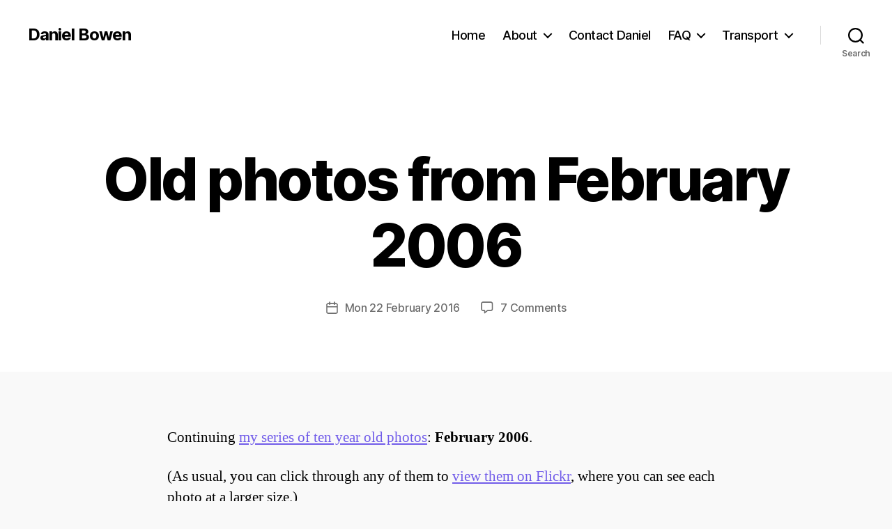

--- FILE ---
content_type: text/html; charset=UTF-8
request_url: https://danielbowen.com/2016/02/22/old-photos-february-2006/
body_size: 22430
content:
<!DOCTYPE html>

<html class="no-js" lang="en-AU" prefix="og: http://ogp.me/ns# article: http://ogp.me/ns/article#">

	<head>

		<meta charset="UTF-8">
		<meta name="viewport" content="width=device-width, initial-scale=1.0">

		<link rel="profile" href="https://gmpg.org/xfn/11">

		<title>Old photos from February 2006 &#8211; Daniel Bowen</title>
<meta name='robots' content='max-image-preview:large' />
<link rel='dns-prefetch' href='//secure.gravatar.com' />
<link rel='dns-prefetch' href='//v0.wordpress.com' />
<link rel="alternate" type="application/rss+xml" title="Daniel Bowen &raquo; Feed" href="https://danielbowen.com/feed/" />
<link rel="alternate" type="application/rss+xml" title="Daniel Bowen &raquo; Comments Feed" href="https://danielbowen.com/comments/feed/" />
<link rel="alternate" type="application/rss+xml" title="Daniel Bowen &raquo; Old photos from February 2006 Comments Feed" href="https://danielbowen.com/2016/02/22/old-photos-february-2006/feed/" />
<link rel="alternate" title="oEmbed (JSON)" type="application/json+oembed" href="https://danielbowen.com/wp-json/oembed/1.0/embed?url=https%3A%2F%2Fdanielbowen.com%2F2016%2F02%2F22%2Fold-photos-february-2006%2F" />
<link rel="alternate" title="oEmbed (XML)" type="text/xml+oembed" href="https://danielbowen.com/wp-json/oembed/1.0/embed?url=https%3A%2F%2Fdanielbowen.com%2F2016%2F02%2F22%2Fold-photos-february-2006%2F&#038;format=xml" />
<style id='wp-img-auto-sizes-contain-inline-css'>
img:is([sizes=auto i],[sizes^="auto," i]){contain-intrinsic-size:3000px 1500px}
/*# sourceURL=wp-img-auto-sizes-contain-inline-css */
</style>
<style id='wp-emoji-styles-inline-css'>

	img.wp-smiley, img.emoji {
		display: inline !important;
		border: none !important;
		box-shadow: none !important;
		height: 1em !important;
		width: 1em !important;
		margin: 0 0.07em !important;
		vertical-align: -0.1em !important;
		background: none !important;
		padding: 0 !important;
	}
/*# sourceURL=wp-emoji-styles-inline-css */
</style>
<style id='wp-block-library-inline-css'>
:root{--wp-block-synced-color:#7a00df;--wp-block-synced-color--rgb:122,0,223;--wp-bound-block-color:var(--wp-block-synced-color);--wp-editor-canvas-background:#ddd;--wp-admin-theme-color:#007cba;--wp-admin-theme-color--rgb:0,124,186;--wp-admin-theme-color-darker-10:#006ba1;--wp-admin-theme-color-darker-10--rgb:0,107,160.5;--wp-admin-theme-color-darker-20:#005a87;--wp-admin-theme-color-darker-20--rgb:0,90,135;--wp-admin-border-width-focus:2px}@media (min-resolution:192dpi){:root{--wp-admin-border-width-focus:1.5px}}.wp-element-button{cursor:pointer}:root .has-very-light-gray-background-color{background-color:#eee}:root .has-very-dark-gray-background-color{background-color:#313131}:root .has-very-light-gray-color{color:#eee}:root .has-very-dark-gray-color{color:#313131}:root .has-vivid-green-cyan-to-vivid-cyan-blue-gradient-background{background:linear-gradient(135deg,#00d084,#0693e3)}:root .has-purple-crush-gradient-background{background:linear-gradient(135deg,#34e2e4,#4721fb 50%,#ab1dfe)}:root .has-hazy-dawn-gradient-background{background:linear-gradient(135deg,#faaca8,#dad0ec)}:root .has-subdued-olive-gradient-background{background:linear-gradient(135deg,#fafae1,#67a671)}:root .has-atomic-cream-gradient-background{background:linear-gradient(135deg,#fdd79a,#004a59)}:root .has-nightshade-gradient-background{background:linear-gradient(135deg,#330968,#31cdcf)}:root .has-midnight-gradient-background{background:linear-gradient(135deg,#020381,#2874fc)}:root{--wp--preset--font-size--normal:16px;--wp--preset--font-size--huge:42px}.has-regular-font-size{font-size:1em}.has-larger-font-size{font-size:2.625em}.has-normal-font-size{font-size:var(--wp--preset--font-size--normal)}.has-huge-font-size{font-size:var(--wp--preset--font-size--huge)}.has-text-align-center{text-align:center}.has-text-align-left{text-align:left}.has-text-align-right{text-align:right}.has-fit-text{white-space:nowrap!important}#end-resizable-editor-section{display:none}.aligncenter{clear:both}.items-justified-left{justify-content:flex-start}.items-justified-center{justify-content:center}.items-justified-right{justify-content:flex-end}.items-justified-space-between{justify-content:space-between}.screen-reader-text{border:0;clip-path:inset(50%);height:1px;margin:-1px;overflow:hidden;padding:0;position:absolute;width:1px;word-wrap:normal!important}.screen-reader-text:focus{background-color:#ddd;clip-path:none;color:#444;display:block;font-size:1em;height:auto;left:5px;line-height:normal;padding:15px 23px 14px;text-decoration:none;top:5px;width:auto;z-index:100000}html :where(.has-border-color){border-style:solid}html :where([style*=border-top-color]){border-top-style:solid}html :where([style*=border-right-color]){border-right-style:solid}html :where([style*=border-bottom-color]){border-bottom-style:solid}html :where([style*=border-left-color]){border-left-style:solid}html :where([style*=border-width]){border-style:solid}html :where([style*=border-top-width]){border-top-style:solid}html :where([style*=border-right-width]){border-right-style:solid}html :where([style*=border-bottom-width]){border-bottom-style:solid}html :where([style*=border-left-width]){border-left-style:solid}html :where(img[class*=wp-image-]){height:auto;max-width:100%}:where(figure){margin:0 0 1em}html :where(.is-position-sticky){--wp-admin--admin-bar--position-offset:var(--wp-admin--admin-bar--height,0px)}@media screen and (max-width:600px){html :where(.is-position-sticky){--wp-admin--admin-bar--position-offset:0px}}

/*# sourceURL=wp-block-library-inline-css */
</style><style id='wp-block-paragraph-inline-css'>
.is-small-text{font-size:.875em}.is-regular-text{font-size:1em}.is-large-text{font-size:2.25em}.is-larger-text{font-size:3em}.has-drop-cap:not(:focus):first-letter{float:left;font-size:8.4em;font-style:normal;font-weight:100;line-height:.68;margin:.05em .1em 0 0;text-transform:uppercase}body.rtl .has-drop-cap:not(:focus):first-letter{float:none;margin-left:.1em}p.has-drop-cap.has-background{overflow:hidden}:root :where(p.has-background){padding:1.25em 2.375em}:where(p.has-text-color:not(.has-link-color)) a{color:inherit}p.has-text-align-left[style*="writing-mode:vertical-lr"],p.has-text-align-right[style*="writing-mode:vertical-rl"]{rotate:180deg}
/*# sourceURL=https://danielbowen.com/wp-includes/blocks/paragraph/style.min.css */
</style>
<style id='global-styles-inline-css'>
:root{--wp--preset--aspect-ratio--square: 1;--wp--preset--aspect-ratio--4-3: 4/3;--wp--preset--aspect-ratio--3-4: 3/4;--wp--preset--aspect-ratio--3-2: 3/2;--wp--preset--aspect-ratio--2-3: 2/3;--wp--preset--aspect-ratio--16-9: 16/9;--wp--preset--aspect-ratio--9-16: 9/16;--wp--preset--color--black: #000000;--wp--preset--color--cyan-bluish-gray: #abb8c3;--wp--preset--color--white: #ffffff;--wp--preset--color--pale-pink: #f78da7;--wp--preset--color--vivid-red: #cf2e2e;--wp--preset--color--luminous-vivid-orange: #ff6900;--wp--preset--color--luminous-vivid-amber: #fcb900;--wp--preset--color--light-green-cyan: #7bdcb5;--wp--preset--color--vivid-green-cyan: #00d084;--wp--preset--color--pale-cyan-blue: #8ed1fc;--wp--preset--color--vivid-cyan-blue: #0693e3;--wp--preset--color--vivid-purple: #9b51e0;--wp--preset--color--accent: #715ce9;--wp--preset--color--primary: #000000;--wp--preset--color--secondary: #6b6b6b;--wp--preset--color--subtle-background: #d6d6d6;--wp--preset--color--background: #f9f9f9;--wp--preset--gradient--vivid-cyan-blue-to-vivid-purple: linear-gradient(135deg,rgb(6,147,227) 0%,rgb(155,81,224) 100%);--wp--preset--gradient--light-green-cyan-to-vivid-green-cyan: linear-gradient(135deg,rgb(122,220,180) 0%,rgb(0,208,130) 100%);--wp--preset--gradient--luminous-vivid-amber-to-luminous-vivid-orange: linear-gradient(135deg,rgb(252,185,0) 0%,rgb(255,105,0) 100%);--wp--preset--gradient--luminous-vivid-orange-to-vivid-red: linear-gradient(135deg,rgb(255,105,0) 0%,rgb(207,46,46) 100%);--wp--preset--gradient--very-light-gray-to-cyan-bluish-gray: linear-gradient(135deg,rgb(238,238,238) 0%,rgb(169,184,195) 100%);--wp--preset--gradient--cool-to-warm-spectrum: linear-gradient(135deg,rgb(74,234,220) 0%,rgb(151,120,209) 20%,rgb(207,42,186) 40%,rgb(238,44,130) 60%,rgb(251,105,98) 80%,rgb(254,248,76) 100%);--wp--preset--gradient--blush-light-purple: linear-gradient(135deg,rgb(255,206,236) 0%,rgb(152,150,240) 100%);--wp--preset--gradient--blush-bordeaux: linear-gradient(135deg,rgb(254,205,165) 0%,rgb(254,45,45) 50%,rgb(107,0,62) 100%);--wp--preset--gradient--luminous-dusk: linear-gradient(135deg,rgb(255,203,112) 0%,rgb(199,81,192) 50%,rgb(65,88,208) 100%);--wp--preset--gradient--pale-ocean: linear-gradient(135deg,rgb(255,245,203) 0%,rgb(182,227,212) 50%,rgb(51,167,181) 100%);--wp--preset--gradient--electric-grass: linear-gradient(135deg,rgb(202,248,128) 0%,rgb(113,206,126) 100%);--wp--preset--gradient--midnight: linear-gradient(135deg,rgb(2,3,129) 0%,rgb(40,116,252) 100%);--wp--preset--font-size--small: 18px;--wp--preset--font-size--medium: 20px;--wp--preset--font-size--large: 26.25px;--wp--preset--font-size--x-large: 42px;--wp--preset--font-size--normal: 21px;--wp--preset--font-size--larger: 32px;--wp--preset--spacing--20: 0.44rem;--wp--preset--spacing--30: 0.67rem;--wp--preset--spacing--40: 1rem;--wp--preset--spacing--50: 1.5rem;--wp--preset--spacing--60: 2.25rem;--wp--preset--spacing--70: 3.38rem;--wp--preset--spacing--80: 5.06rem;--wp--preset--shadow--natural: 6px 6px 9px rgba(0, 0, 0, 0.2);--wp--preset--shadow--deep: 12px 12px 50px rgba(0, 0, 0, 0.4);--wp--preset--shadow--sharp: 6px 6px 0px rgba(0, 0, 0, 0.2);--wp--preset--shadow--outlined: 6px 6px 0px -3px rgb(255, 255, 255), 6px 6px rgb(0, 0, 0);--wp--preset--shadow--crisp: 6px 6px 0px rgb(0, 0, 0);}:where(.is-layout-flex){gap: 0.5em;}:where(.is-layout-grid){gap: 0.5em;}body .is-layout-flex{display: flex;}.is-layout-flex{flex-wrap: wrap;align-items: center;}.is-layout-flex > :is(*, div){margin: 0;}body .is-layout-grid{display: grid;}.is-layout-grid > :is(*, div){margin: 0;}:where(.wp-block-columns.is-layout-flex){gap: 2em;}:where(.wp-block-columns.is-layout-grid){gap: 2em;}:where(.wp-block-post-template.is-layout-flex){gap: 1.25em;}:where(.wp-block-post-template.is-layout-grid){gap: 1.25em;}.has-black-color{color: var(--wp--preset--color--black) !important;}.has-cyan-bluish-gray-color{color: var(--wp--preset--color--cyan-bluish-gray) !important;}.has-white-color{color: var(--wp--preset--color--white) !important;}.has-pale-pink-color{color: var(--wp--preset--color--pale-pink) !important;}.has-vivid-red-color{color: var(--wp--preset--color--vivid-red) !important;}.has-luminous-vivid-orange-color{color: var(--wp--preset--color--luminous-vivid-orange) !important;}.has-luminous-vivid-amber-color{color: var(--wp--preset--color--luminous-vivid-amber) !important;}.has-light-green-cyan-color{color: var(--wp--preset--color--light-green-cyan) !important;}.has-vivid-green-cyan-color{color: var(--wp--preset--color--vivid-green-cyan) !important;}.has-pale-cyan-blue-color{color: var(--wp--preset--color--pale-cyan-blue) !important;}.has-vivid-cyan-blue-color{color: var(--wp--preset--color--vivid-cyan-blue) !important;}.has-vivid-purple-color{color: var(--wp--preset--color--vivid-purple) !important;}.has-black-background-color{background-color: var(--wp--preset--color--black) !important;}.has-cyan-bluish-gray-background-color{background-color: var(--wp--preset--color--cyan-bluish-gray) !important;}.has-white-background-color{background-color: var(--wp--preset--color--white) !important;}.has-pale-pink-background-color{background-color: var(--wp--preset--color--pale-pink) !important;}.has-vivid-red-background-color{background-color: var(--wp--preset--color--vivid-red) !important;}.has-luminous-vivid-orange-background-color{background-color: var(--wp--preset--color--luminous-vivid-orange) !important;}.has-luminous-vivid-amber-background-color{background-color: var(--wp--preset--color--luminous-vivid-amber) !important;}.has-light-green-cyan-background-color{background-color: var(--wp--preset--color--light-green-cyan) !important;}.has-vivid-green-cyan-background-color{background-color: var(--wp--preset--color--vivid-green-cyan) !important;}.has-pale-cyan-blue-background-color{background-color: var(--wp--preset--color--pale-cyan-blue) !important;}.has-vivid-cyan-blue-background-color{background-color: var(--wp--preset--color--vivid-cyan-blue) !important;}.has-vivid-purple-background-color{background-color: var(--wp--preset--color--vivid-purple) !important;}.has-black-border-color{border-color: var(--wp--preset--color--black) !important;}.has-cyan-bluish-gray-border-color{border-color: var(--wp--preset--color--cyan-bluish-gray) !important;}.has-white-border-color{border-color: var(--wp--preset--color--white) !important;}.has-pale-pink-border-color{border-color: var(--wp--preset--color--pale-pink) !important;}.has-vivid-red-border-color{border-color: var(--wp--preset--color--vivid-red) !important;}.has-luminous-vivid-orange-border-color{border-color: var(--wp--preset--color--luminous-vivid-orange) !important;}.has-luminous-vivid-amber-border-color{border-color: var(--wp--preset--color--luminous-vivid-amber) !important;}.has-light-green-cyan-border-color{border-color: var(--wp--preset--color--light-green-cyan) !important;}.has-vivid-green-cyan-border-color{border-color: var(--wp--preset--color--vivid-green-cyan) !important;}.has-pale-cyan-blue-border-color{border-color: var(--wp--preset--color--pale-cyan-blue) !important;}.has-vivid-cyan-blue-border-color{border-color: var(--wp--preset--color--vivid-cyan-blue) !important;}.has-vivid-purple-border-color{border-color: var(--wp--preset--color--vivid-purple) !important;}.has-vivid-cyan-blue-to-vivid-purple-gradient-background{background: var(--wp--preset--gradient--vivid-cyan-blue-to-vivid-purple) !important;}.has-light-green-cyan-to-vivid-green-cyan-gradient-background{background: var(--wp--preset--gradient--light-green-cyan-to-vivid-green-cyan) !important;}.has-luminous-vivid-amber-to-luminous-vivid-orange-gradient-background{background: var(--wp--preset--gradient--luminous-vivid-amber-to-luminous-vivid-orange) !important;}.has-luminous-vivid-orange-to-vivid-red-gradient-background{background: var(--wp--preset--gradient--luminous-vivid-orange-to-vivid-red) !important;}.has-very-light-gray-to-cyan-bluish-gray-gradient-background{background: var(--wp--preset--gradient--very-light-gray-to-cyan-bluish-gray) !important;}.has-cool-to-warm-spectrum-gradient-background{background: var(--wp--preset--gradient--cool-to-warm-spectrum) !important;}.has-blush-light-purple-gradient-background{background: var(--wp--preset--gradient--blush-light-purple) !important;}.has-blush-bordeaux-gradient-background{background: var(--wp--preset--gradient--blush-bordeaux) !important;}.has-luminous-dusk-gradient-background{background: var(--wp--preset--gradient--luminous-dusk) !important;}.has-pale-ocean-gradient-background{background: var(--wp--preset--gradient--pale-ocean) !important;}.has-electric-grass-gradient-background{background: var(--wp--preset--gradient--electric-grass) !important;}.has-midnight-gradient-background{background: var(--wp--preset--gradient--midnight) !important;}.has-small-font-size{font-size: var(--wp--preset--font-size--small) !important;}.has-medium-font-size{font-size: var(--wp--preset--font-size--medium) !important;}.has-large-font-size{font-size: var(--wp--preset--font-size--large) !important;}.has-x-large-font-size{font-size: var(--wp--preset--font-size--x-large) !important;}
/*# sourceURL=global-styles-inline-css */
</style>

<style id='classic-theme-styles-inline-css'>
/*! This file is auto-generated */
.wp-block-button__link{color:#fff;background-color:#32373c;border-radius:9999px;box-shadow:none;text-decoration:none;padding:calc(.667em + 2px) calc(1.333em + 2px);font-size:1.125em}.wp-block-file__button{background:#32373c;color:#fff;text-decoration:none}
/*# sourceURL=/wp-includes/css/classic-themes.min.css */
</style>
<link rel='stylesheet' id='parent-style-css' href='https://danielbowen.com/wp-content/themes/twentytwenty/style.css?ver=6.9' media='all' />
<link rel='stylesheet' id='twentytwenty-style-css' href='https://danielbowen.com/wp-content/themes/twentytwenty-Daniel/style.css?ver=1.0.0' media='all' />
<style id='twentytwenty-style-inline-css'>
.color-accent,.color-accent-hover:hover,.color-accent-hover:focus,:root .has-accent-color,.has-drop-cap:not(:focus):first-letter,.wp-block-button.is-style-outline,a { color: #715ce9; }blockquote,.border-color-accent,.border-color-accent-hover:hover,.border-color-accent-hover:focus { border-color: #715ce9; }button,.button,.faux-button,.wp-block-button__link,.wp-block-file .wp-block-file__button,input[type="button"],input[type="reset"],input[type="submit"],.bg-accent,.bg-accent-hover:hover,.bg-accent-hover:focus,:root .has-accent-background-color,.comment-reply-link { background-color: #715ce9; }.fill-children-accent,.fill-children-accent * { fill: #715ce9; }:root .has-background-color,button,.button,.faux-button,.wp-block-button__link,.wp-block-file__button,input[type="button"],input[type="reset"],input[type="submit"],.wp-block-button,.comment-reply-link,.has-background.has-primary-background-color:not(.has-text-color),.has-background.has-primary-background-color *:not(.has-text-color),.has-background.has-accent-background-color:not(.has-text-color),.has-background.has-accent-background-color *:not(.has-text-color) { color: #f9f9f9; }:root .has-background-background-color { background-color: #f9f9f9; }body,.entry-title a,:root .has-primary-color { color: #000000; }:root .has-primary-background-color { background-color: #000000; }cite,figcaption,.wp-caption-text,.post-meta,.entry-content .wp-block-archives li,.entry-content .wp-block-categories li,.entry-content .wp-block-latest-posts li,.wp-block-latest-comments__comment-date,.wp-block-latest-posts__post-date,.wp-block-embed figcaption,.wp-block-image figcaption,.wp-block-pullquote cite,.comment-metadata,.comment-respond .comment-notes,.comment-respond .logged-in-as,.pagination .dots,.entry-content hr:not(.has-background),hr.styled-separator,:root .has-secondary-color { color: #6b6b6b; }:root .has-secondary-background-color { background-color: #6b6b6b; }pre,fieldset,input,textarea,table,table *,hr { border-color: #d6d6d6; }caption,code,code,kbd,samp,.wp-block-table.is-style-stripes tbody tr:nth-child(odd),:root .has-subtle-background-background-color { background-color: #d6d6d6; }.wp-block-table.is-style-stripes { border-bottom-color: #d6d6d6; }.wp-block-latest-posts.is-grid li { border-top-color: #d6d6d6; }:root .has-subtle-background-color { color: #d6d6d6; }body:not(.overlay-header) .primary-menu > li > a,body:not(.overlay-header) .primary-menu > li > .icon,.modal-menu a,.footer-menu a, .footer-widgets a:where(:not(.wp-block-button__link)),#site-footer .wp-block-button.is-style-outline,.wp-block-pullquote:before,.singular:not(.overlay-header) .entry-header a,.archive-header a,.header-footer-group .color-accent,.header-footer-group .color-accent-hover:hover { color: #7663e2; }.social-icons a,#site-footer button:not(.toggle),#site-footer .button,#site-footer .faux-button,#site-footer .wp-block-button__link,#site-footer .wp-block-file__button,#site-footer input[type="button"],#site-footer input[type="reset"],#site-footer input[type="submit"] { background-color: #7663e2; }.social-icons a,body:not(.overlay-header) .primary-menu ul,.header-footer-group button,.header-footer-group .button,.header-footer-group .faux-button,.header-footer-group .wp-block-button:not(.is-style-outline) .wp-block-button__link,.header-footer-group .wp-block-file__button,.header-footer-group input[type="button"],.header-footer-group input[type="reset"],.header-footer-group input[type="submit"] { color: #ffffff; }#site-header,.footer-nav-widgets-wrapper,#site-footer,.menu-modal,.menu-modal-inner,.search-modal-inner,.archive-header,.singular .entry-header,.singular .featured-media:before,.wp-block-pullquote:before { background-color: #ffffff; }.header-footer-group,body:not(.overlay-header) #site-header .toggle,.menu-modal .toggle { color: #000000; }body:not(.overlay-header) .primary-menu ul { background-color: #000000; }body:not(.overlay-header) .primary-menu > li > ul:after { border-bottom-color: #000000; }body:not(.overlay-header) .primary-menu ul ul:after { border-left-color: #000000; }.site-description,body:not(.overlay-header) .toggle-inner .toggle-text,.widget .post-date,.widget .rss-date,.widget_archive li,.widget_categories li,.widget cite,.widget_pages li,.widget_meta li,.widget_nav_menu li,.powered-by-wordpress,.footer-credits .privacy-policy,.to-the-top,.singular .entry-header .post-meta,.singular:not(.overlay-header) .entry-header .post-meta a { color: #6d6d6d; }.header-footer-group pre,.header-footer-group fieldset,.header-footer-group input,.header-footer-group textarea,.header-footer-group table,.header-footer-group table *,.footer-nav-widgets-wrapper,#site-footer,.menu-modal nav *,.footer-widgets-outer-wrapper,.footer-top { border-color: #dbdbdb; }.header-footer-group table caption,body:not(.overlay-header) .header-inner .toggle-wrapper::before { background-color: #dbdbdb; }
.post-author { clip: rect(1px, 1px, 1px, 1px); height: 1px; position: absolute; overflow: hidden; width: 1px; }
/*# sourceURL=twentytwenty-style-inline-css */
</style>
<link rel='stylesheet' id='twentytwenty-fonts-css' href='https://danielbowen.com/wp-content/themes/twentytwenty/assets/css/font-inter.css?ver=1.0.0' media='all' />
<link rel='stylesheet' id='twentytwenty-print-style-css' href='https://danielbowen.com/wp-content/themes/twentytwenty/print.css?ver=1.0.0' media='print' />
<link rel='stylesheet' id='twentytwenty-jetpack-css' href='https://danielbowen.com/wp-content/plugins/jetpack/modules/theme-tools/compat/twentytwenty.css?ver=15.4' media='all' />
<style id='twentytwenty-jetpack-inline-css'>

	.infinite-scroll #site-content #infinite-handle span button,
	.infinite-scroll #site-content #infinite-handle span button:hover,
	.infinite-scroll #site-content #infinite-handle span button:focus {
		background: #715ce9;
		color: #f9f9f9;
	}
	#site-content .entry-content div.sharedaddy h3.sd-title,
	#site-content .entry-content h3.sd-title,
	#site-content .entry-content #jp-relatedposts h3.jp-relatedposts-headline {
		color: #6b6b6b;
	}
	
/*# sourceURL=twentytwenty-jetpack-inline-css */
</style>
<link rel='stylesheet' id='r34otd-css-css' href='https://danielbowen.com/wp-content/plugins/room-34-presents-on-this-day/r34otd-style.css?ver=3.7.0' media='all' />
<link rel='stylesheet' id='sharedaddy-css' href='https://danielbowen.com/wp-content/plugins/jetpack/modules/sharedaddy/sharing.css?ver=15.4' media='all' />
<link rel='stylesheet' id='social-logos-css' href='https://danielbowen.com/wp-content/plugins/jetpack/_inc/social-logos/social-logos.min.css?ver=15.4' media='all' />
<script src="https://danielbowen.com/wp-content/themes/twentytwenty/assets/js/index.js?ver=1.0.0" id="twentytwenty-js-js" defer data-wp-strategy="defer"></script>
<link rel="https://api.w.org/" href="https://danielbowen.com/wp-json/" /><link rel="alternate" title="JSON" type="application/json" href="https://danielbowen.com/wp-json/wp/v2/posts/16748" /><link rel="EditURI" type="application/rsd+xml" title="RSD" href="https://danielbowen.com/xmlrpc.php?rsd" />
<meta name="generator" content="WordPress 6.9" />
<link rel="canonical" href="https://danielbowen.com/2016/02/22/old-photos-february-2006/" />
<link rel='shortlink' href='https://danielbowen.com/?p=16748' />
<!-- Global site tag (gtag.js) - Google Analytics -->
<script async src="https://www.googletagmanager.com/gtag/js?id=UA-2141378-4"></script>
<script>
  window.dataLayer = window.dataLayer || [];
  function gtag(){dataLayer.push(arguments);}
  gtag('js', new Date());

  gtag('config', 'UA-2141378-4');
</script><meta property="og:title" name="og:title" content="Old photos from February 2006" />
<meta property="og:type" name="og:type" content="article" />
<meta property="og:image" name="og:image" content="https://danielbowen.com/uploads/2025/01/daniel.png" />
<meta property="og:url" name="og:url" content="https://danielbowen.com/2016/02/22/old-photos-february-2006/" />
<meta property="og:description" name="og:description" content="Continuing my series of ten year old photos: February 2006. (As usual, you can click through any of them to view them on Flickr, where you can see each photo at a larger size.) Kangaroos near Seymour, snapped on a break during a PTUA Planning Weekend; they used to regularly happen up there. (Originally posted [...]" />
<meta property="og:locale" name="og:locale" content="en_AU" />
<meta property="og:site_name" name="og:site_name" content="Daniel Bowen" />
<meta property="twitter:card" name="twitter:card" content="summary" />
<meta property="twitter:creator" name="twitter:creator" content="@danielbowen" />
<meta property="article:section" name="article:section" content="Photos from ten years ago" />
<meta property="article:published_time" name="article:published_time" content="2016-02-22T07:42:04+11:00" />
<meta property="article:modified_time" name="article:modified_time" content="2016-02-22T07:42:47+11:00" />
<meta property="article:author" name="article:author" content="https://danielbowen.com/author/db/" />
<!--Customizer CSS-->
<style type="text/css">
.powered-by-wordpress a {
    color: #715ce9;
}
.blog:not(.template-cover) #site-content, .blog:not(.template-cover) #site-content>.infinite-wrap,
.blog.template-cover #site-content>article>.post-inner, .blog.template-cover #site-content>.infinite-wrap>article>.post-inner {
	display: flex;
    flex-wrap: wrap;
	padding: 0;
}
.blog:not(.template-cover) #site-content, .blog:not(.template-cover) #site-content>.infinite-wrap {
	width: 100%;
}
.blog:not(.template-cover) #site-content>header {
    flex: 0 1 auto;
	width: 100%;
}
.blog:not(.template-cover) #site-content>article, .blog:not(.template-cover) #site-content>.infinite-wrap>article,
.blog.template-cover #site-content>article>.post-inner>article, .blog.template-cover #site-content>.infinite-wrap>article>.post-inner>article {
	display: flex;
	flex-direction: column;
    flex: 0 1 auto;
	width: 100%;
	padding: 1em;
}
@media (min-width: 700px) {
    .blog:not(.template-cover) #site-content>article, .blog:not(.template-cover) #site-content>.infinite-wrap>article,
    .blog.template-cover #site-content>article>.post-inner>article, .blog.template-cover #site-content>.infinite-wrap>article>.post-inner>article {
        width: 50%;
    }
}
@media (min-width: 1000px) {
    .blog:not(.template-cover) #site-content>article, .blog:not(.template-cover) #site-content>.infinite-wrap>article,
    .blog.template-cover #site-content>article>.post-inner>article, .blog.template-cover #site-content>.infinite-wrap>article>.post-inner>article {
        width: 25%;
    }
}
.blog:not(.template-cover) #site-content>article>header, .blog:not(.template-cover) #site-content>.infinite-wrap>article>header,
.blog.template-cover #site-content>article>.post-inner>article>header, .blog.template-cover #site-content>.infinite-wrap>article>.post-inner>article>header {
	width: 100%;
	order: 2;
}
.blog:not(.template-cover) #site-content>article>header>.section-inner, .blog:not(.template-cover) #site-content>.infinite-wrap>article>header>.section-inner,
.blog.template-cover #site-content>article>.post-inner>article>header>.section-inner, .blog.template-cover #site-content>.infinite-wrap>article>.post-inner>article>header>.section-inner {
	width: auto;
}
.blog:not(.template-cover) #site-content>article h2.entry-title, .blog:not(.template-cover) #site-content>.infinite-wrap>article h2.entry-title,
.blog.template-cover #site-content>article>.post-inner>article h2.entry-title, .blog.template-cover #site-content>.infinite-wrap>article>.post-inner>article h2.entry-title {
	font-size: 1.2em;
	padding-top: 0.5em;
}
.blog:not(.template-cover) #site-content>article:not(.has-post-thumbnail)>header::after, .blog:not(.template-cover) #site-content>.infinite-wrap>article:not(.has-post-thumbnail)>header::after,
.blog.template-cover #site-content>article>.post-inner>article:not(.has-post-thumbnail)>header::after, .blog.template-cover #site-content>.infinite-wrap>article>.post-inner>article:not(.has-post-thumbnail)>header::after {
	display: block;
	content: '';
	padding-bottom: 65%;
}
.blog:not(.template-cover) #site-content>article:not(.has-post-thumbnail)>header, .blog:not(.template-cover) #site-content>.infinite-wrap>article:not(.has-post-thumbnail)>header,
.blog.template-cover #site-content>article>.post-inner>article:not(.has-post-thumbnail)>header, .blog.template-cover #site-content>.infinite-wrap>article>.post-inner>article:not(.has-post-thumbnail)>header {
    background-color: #715ce9;
    flex: 1 1 auto;
    position: relative;
}
.blog:not(.template-cover) #site-content>article:not(.has-post-thumbnail)>header>.section-inner, .blog:not(.template-cover) #site-content>.infinite-wrap>article:not(.has-post-thumbnail)>header>.section-inner,
.blog.template-cover #site-content>article>.post-inner>article:not(.has-post-thumbnail)>header>.section-inner, .blog.template-cover #site-content>.infinite-wrap>article>.post-inner>article:not(.has-post-thumbnail)>header>.section-inner {
    position: absolute;
    height: 100%;
    width: 100%;
    display: flex;
    justify-content: center;
    flex-direction: column;
}
.blog:not(.template-cover) #site-content>article:not(.has-post-thumbnail) h2.entry-title a, .blog:not(.template-cover) #site-content>.infinite-wrap>article:not(.has-post-thumbnail) h2.entry-title a,
.blog.template-cover #site-content>article>.post-inner>article:not(.has-post-thumbnail) h2.entry-title a, .blog.template-cover #site-content>.infinite-wrap>article>.post-inner>article:not(.has-post-thumbnail) h2.entry-title a {
	color: white;
}
.blog:not(.template-cover) #site-content>article:not(.has-post-thumbnail) h2.entry-title, .blog:not(.template-cover) #site-content>.infinite-wrap>article:not(.has-post-thumbnail) h2.entry-title,
.blog.template-cover #site-content>article>.post-inner>article:not(.has-post-thumbnail) h2.entry-title, .blog.template-cover #site-content>.infinite-wrap>article>.post-inner>article:not(.has-post-thumbnail) h2.entry-title {
	flex: 0 1 auto;
	font-size: 2.5em;
	padding: 0 1rem;
}
.blog:not(.template-cover) #site-content>article .post-meta-wrapper, .blog:not(.template-cover) #site-content>.infinite-wrap>article .post-meta-wrapper,
.blog.template-cover #site-content>article>.post-inner>article .post-meta-wrapper, .blog.template-cover #site-content>.infinite-wrap>article>.post-inner>article .post-meta-wrapper {
	display: none;
}
.blog:not(.template-cover) #site-content .featured-media, .blog:not(.template-cover) #site-content>.infinite-wrap .featured-media,
.blog.template-cover #site-content>article>.post-inner .featured-media, .blog.template-cover #site-content>.infinite-wrap>article>.post-inner .featured-media {
	width: 100%;
	margin: 0;
	order: 1;
}
.blog:not(.template-cover) #site-content .featured-media::after, .blog:not(.template-cover) #site-content>.infinite-wrap .featured-media::after,
.blog.template-cover #site-content>article>.post-inner .featured-media::after, .blog.template-cover #site-content>.infinite-wrap>article>.post-inner .featured-media::after {
	display: block;
	content: '';
	padding-bottom: 65%;
}
.blog:not(.template-cover) #site-content .featured-media-inner, .blog:not(.template-cover) #site-content>.infinite-wrap .featured-media-inner,
.blog.template-cover #site-content>article>.post-inner .featured-media-inner, .blog.template-cover #site-content>.infinite-wrap>article>.post-inner .featured-media-inner {
	position: static;
}
.blog:not(.template-cover) #site-content .featured-media .featured-media-inner img, .blog:not(.template-cover) #site-content>.infinite-wrap .featured-media .featured-media-inner img,
.blog.template-cover #site-content>article>.post-inner .featured-media .featured-media-inner img, .blog.template-cover #site-content>.infinite-wrap>article>.post-inner .featured-media .featured-media-inner img {
	position: absolute;
	left: 0;
	top: 0;
	width: 100%;
	height: 100%;
	object-fit: cover;
}
.blog:not(.template-cover) #site-content .featured-media figcaption, .blog:not(.template-cover) #site-content>.infinite-wrap .featured-media figcaption,
.blog.template-cover #site-content>article>.post-inner .featured-media figcaption, .blog.template-cover #site-content>.infinite-wrap>article>.post-inner .featured-media figcaption {
	display: none;
}
.blog:not(.template-cover) #site-content>article>.post-inner.thin, .blog:not(.template-cover) #site-content>article>.post-inner>article>.section-inner,
.blog:not(.template-cover) #site-content>.infinite-wrap>article>.post-inner.thin, .blog:not(.template-cover) #site-content>.infinite-wrap>article>.post-inner>article>.section-inner,
.blog.template-cover #site-content>article>.post-inner>article>.post-inner.thin, .blog.template-cover #site-content>article>.post-inner>article>.section-inner,
.blog.template-cover #site-content>.infinite-wrap>article>.post-inner>article>.post-inner.thin, .blog.template-cover #site-content>.infinite-wrap>article>.post-inner>article>.section-inner {
	display: none;
}
.blog:not(.template-cover) #site-content hr, .blog:not(.template-cover) #site-content>.infinite-wrap hr,
.blog.template-cover #site-content>article>.post-inner hr, .blog.template-cover #site-content>.infinite-wrap>article>.post-inner hr {
	display: none;
}
.blog.footer-top-visible:not(.template-cover) .footer-nav-widgets-wrapper {
	margin-top: 0;
}
.category:not(.template-cover) #site-content, .category:not(.template-cover) #site-content>.infinite-wrap,
.category.template-cover #site-content>article>.post-inner, .category.template-cover #site-content>.infinite-wrap>article>.post-inner {
	display: flex;
    flex-wrap: wrap;
	padding: 0;
}
.category:not(.template-cover) #site-content, .category:not(.template-cover) #site-content>.infinite-wrap {
	width: 100%;
}
.category:not(.template-cover) #site-content>header {
    flex: 0 1 auto;
	width: 100%;
}
.category:not(.template-cover) #site-content>article, .category:not(.template-cover) #site-content>.infinite-wrap>article,
.category.template-cover #site-content>article>.post-inner>article, .category.template-cover #site-content>.infinite-wrap>article>.post-inner>article {
	display: flex;
	flex-direction: column;
    flex: 0 1 auto;
	width: 100%;
	padding: 1em;
}
@media (min-width: 700px) {
    .category:not(.template-cover) #site-content>article, .category:not(.template-cover) #site-content>.infinite-wrap>article,
    .category.template-cover #site-content>article>.post-inner>article, .category.template-cover #site-content>.infinite-wrap>article>.post-inner>article {
        width: 50%;
    }
}
@media (min-width: 1000px) {
    .category:not(.template-cover) #site-content>article, .category:not(.template-cover) #site-content>.infinite-wrap>article,
    .category.template-cover #site-content>article>.post-inner>article, .category.template-cover #site-content>.infinite-wrap>article>.post-inner>article {
        width: 25%;
    }
}
.category:not(.template-cover) #site-content>article>header, .category:not(.template-cover) #site-content>.infinite-wrap>article>header,
.category.template-cover #site-content>article>.post-inner>article>header, .category.template-cover #site-content>.infinite-wrap>article>.post-inner>article>header {
	width: 100%;
	order: 2;
}
.category:not(.template-cover) #site-content>article>header>.section-inner, .category:not(.template-cover) #site-content>.infinite-wrap>article>header>.section-inner,
.category.template-cover #site-content>article>.post-inner>article>header>.section-inner, .category.template-cover #site-content>.infinite-wrap>article>.post-inner>article>header>.section-inner {
	width: auto;
}
.category:not(.template-cover) #site-content>article h2.entry-title, .category:not(.template-cover) #site-content>.infinite-wrap>article h2.entry-title,
.category.template-cover #site-content>article>.post-inner>article h2.entry-title, .category.template-cover #site-content>.infinite-wrap>article>.post-inner>article h2.entry-title {
	font-size: 1.2em;
	padding-top: 0.5em;
}
.category:not(.template-cover) #site-content>article:not(.has-post-thumbnail)>header::after, .category:not(.template-cover) #site-content>.infinite-wrap>article:not(.has-post-thumbnail)>header::after,
.category.template-cover #site-content>article>.post-inner>article:not(.has-post-thumbnail)>header::after, .category.template-cover #site-content>.infinite-wrap>article>.post-inner>article:not(.has-post-thumbnail)>header::after {
	display: block;
	content: '';
	padding-bottom: 65%;
}
.category:not(.template-cover) #site-content>article:not(.has-post-thumbnail)>header, .category:not(.template-cover) #site-content>.infinite-wrap>article:not(.has-post-thumbnail)>header,
.category.template-cover #site-content>article>.post-inner>article:not(.has-post-thumbnail)>header, .category.template-cover #site-content>.infinite-wrap>article>.post-inner>article:not(.has-post-thumbnail)>header {
    background-color: #715ce9;
    flex: 1 1 auto;
    position: relative;
}
.category:not(.template-cover) #site-content>article:not(.has-post-thumbnail)>header>.section-inner, .category:not(.template-cover) #site-content>.infinite-wrap>article:not(.has-post-thumbnail)>header>.section-inner,
.category.template-cover #site-content>article>.post-inner>article:not(.has-post-thumbnail)>header>.section-inner, .category.template-cover #site-content>.infinite-wrap>article>.post-inner>article:not(.has-post-thumbnail)>header>.section-inner {
    position: absolute;
    height: 100%;
    width: 100%;
    display: flex;
    justify-content: center;
    flex-direction: column;
}
.category:not(.template-cover) #site-content>article:not(.has-post-thumbnail) h2.entry-title a, .category:not(.template-cover) #site-content>.infinite-wrap>article:not(.has-post-thumbnail) h2.entry-title a,
.category.template-cover #site-content>article>.post-inner>article:not(.has-post-thumbnail) h2.entry-title a, .category.template-cover #site-content>.infinite-wrap>article>.post-inner>article:not(.has-post-thumbnail) h2.entry-title a {
	color: white;
}
.category:not(.template-cover) #site-content>article:not(.has-post-thumbnail) h2.entry-title, .category:not(.template-cover) #site-content>.infinite-wrap>article:not(.has-post-thumbnail) h2.entry-title,
.category.template-cover #site-content>article>.post-inner>article:not(.has-post-thumbnail) h2.entry-title, .category.template-cover #site-content>.infinite-wrap>article>.post-inner>article:not(.has-post-thumbnail) h2.entry-title {
	flex: 0 1 auto;
	font-size: 2.5em;
	padding: 0 1rem;
}
.category:not(.template-cover) #site-content>article .post-meta-wrapper, .category:not(.template-cover) #site-content>.infinite-wrap>article .post-meta-wrapper,
.category.template-cover #site-content>article>.post-inner>article .post-meta-wrapper, .category.template-cover #site-content>.infinite-wrap>article>.post-inner>article .post-meta-wrapper {
	display: none;
}
.category:not(.template-cover) #site-content .featured-media, .category:not(.template-cover) #site-content>.infinite-wrap .featured-media,
.category.template-cover #site-content>article>.post-inner .featured-media, .category.template-cover #site-content>.infinite-wrap>article>.post-inner .featured-media {
	width: 100%;
	margin: 0;
	order: 1;
}
.category:not(.template-cover) #site-content .featured-media::after, .category:not(.template-cover) #site-content>.infinite-wrap .featured-media::after,
.category.template-cover #site-content>article>.post-inner .featured-media::after, .category.template-cover #site-content>.infinite-wrap>article>.post-inner .featured-media::after {
	display: block;
	content: '';
	padding-bottom: 65%;
}
.category:not(.template-cover) #site-content .featured-media-inner, .category:not(.template-cover) #site-content>.infinite-wrap .featured-media-inner,
.category.template-cover #site-content>article>.post-inner .featured-media-inner, .category.template-cover #site-content>.infinite-wrap>article>.post-inner .featured-media-inner {
	position: static;
}
.category:not(.template-cover) #site-content .featured-media .featured-media-inner img, .category:not(.template-cover) #site-content>.infinite-wrap .featured-media .featured-media-inner img,
.category.template-cover #site-content>article>.post-inner .featured-media .featured-media-inner img, .category.template-cover #site-content>.infinite-wrap>article>.post-inner .featured-media .featured-media-inner img {
	position: absolute;
	left: 0;
	top: 0;
	width: 100%;
	height: 100%;
	object-fit: cover;
}
.category:not(.template-cover) #site-content .featured-media figcaption, .category:not(.template-cover) #site-content>.infinite-wrap .featured-media figcaption,
.category.template-cover #site-content>article>.post-inner .featured-media figcaption, .category.template-cover #site-content>.infinite-wrap>article>.post-inner .featured-media figcaption {
	display: none;
}
.category:not(.template-cover) #site-content>article>.post-inner.thin, .category:not(.template-cover) #site-content>article>.post-inner>article>.section-inner,
.category:not(.template-cover) #site-content>.infinite-wrap>article>.post-inner.thin, .category:not(.template-cover) #site-content>.infinite-wrap>article>.post-inner>article>.section-inner,
.category.template-cover #site-content>article>.post-inner>article>.post-inner.thin, .category.template-cover #site-content>article>.post-inner>article>.section-inner,
.category.template-cover #site-content>.infinite-wrap>article>.post-inner>article>.post-inner.thin, .category.template-cover #site-content>.infinite-wrap>article>.post-inner>article>.section-inner {
	display: none;
}
.category:not(.template-cover) #site-content hr, .category:not(.template-cover) #site-content>.infinite-wrap hr,
.category.template-cover #site-content>article>.post-inner hr, .category.template-cover #site-content>.infinite-wrap>article>.post-inner hr {
	display: none;
}
.category.footer-top-visible:not(.template-cover) .footer-nav-widgets-wrapper {
	margin-top: 0;
}
</style> 
<!--/Customizer CSS-->
<script>
document.documentElement.className = document.documentElement.className.replace( 'no-js', 'js' );
//# sourceURL=twentytwenty_no_js_class
</script>
<style id="custom-background-css">
body.custom-background { background-color: #f9f9f9; }
</style>
	<link rel="icon" href="https://danielbowen.com/uploads/2025/01/daniel-150x150.png" sizes="32x32" />
<link rel="icon" href="https://danielbowen.com/uploads/2025/01/daniel.png" sizes="192x192" />
<link rel="apple-touch-icon" href="https://danielbowen.com/uploads/2025/01/daniel.png" />
<meta name="msapplication-TileImage" content="https://danielbowen.com/uploads/2025/01/daniel.png" />
		<style id="wp-custom-css">
			/* Wide post entry */

.entry-content > *:not(.alignwide):not(.alignfull):not(.alignleft):not(.alignright):not(.is-style-wide) {
    max-width: 80rem;
    width: calc(100% - 8rem);
}

/* Show comment count on home page */

.blog:not(.template-cover) #site-content>article .post-meta-wrapper {
display: block
}
.blog:not(.template-cover) #site-content>article .post-meta-wrapper .post-date.meta-wrapper {
display: none;
}

/* Hide tags */
.post-tags.meta-wrapper
{
  display:none;
}

.entry-categories-inner
{
	display:none
}

.post-meta-single-bottom
{
	display:none !important
}

/* Enlarge post titles */
.entry-title
{
	// font-size: 1.6em !important;
	padding: 0px !important;
}
		</style>
		
	</head>

	<body class="wp-singular post-template-default single single-post postid-16748 single-format-standard custom-background wp-embed-responsive wp-theme-twentytwenty wp-child-theme-twentytwenty-Daniel singular enable-search-modal missing-post-thumbnail has-single-pagination showing-comments show-avatars footer-top-visible author-hidden">

		<a class="skip-link screen-reader-text" href="#site-content">Skip to the content</a>
		<header id="site-header" class="header-footer-group">

			<div class="header-inner section-inner">

				<div class="header-titles-wrapper">

					
						<button class="toggle search-toggle mobile-search-toggle" data-toggle-target=".search-modal" data-toggle-body-class="showing-search-modal" data-set-focus=".search-modal .search-field" aria-expanded="false">
							<span class="toggle-inner">
								<span class="toggle-icon">
									<svg class="svg-icon" aria-hidden="true" role="img" focusable="false" xmlns="http://www.w3.org/2000/svg" width="23" height="23" viewBox="0 0 23 23"><path d="M38.710696,48.0601792 L43,52.3494831 L41.3494831,54 L37.0601792,49.710696 C35.2632422,51.1481185 32.9839107,52.0076499 30.5038249,52.0076499 C24.7027226,52.0076499 20,47.3049272 20,41.5038249 C20,35.7027226 24.7027226,31 30.5038249,31 C36.3049272,31 41.0076499,35.7027226 41.0076499,41.5038249 C41.0076499,43.9839107 40.1481185,46.2632422 38.710696,48.0601792 Z M36.3875844,47.1716785 C37.8030221,45.7026647 38.6734666,43.7048964 38.6734666,41.5038249 C38.6734666,36.9918565 35.0157934,33.3341833 30.5038249,33.3341833 C25.9918565,33.3341833 22.3341833,36.9918565 22.3341833,41.5038249 C22.3341833,46.0157934 25.9918565,49.6734666 30.5038249,49.6734666 C32.7048964,49.6734666 34.7026647,48.8030221 36.1716785,47.3875844 C36.2023931,47.347638 36.2360451,47.3092237 36.2726343,47.2726343 C36.3092237,47.2360451 36.347638,47.2023931 36.3875844,47.1716785 Z" transform="translate(-20 -31)" /></svg>								</span>
								<span class="toggle-text">Search</span>
							</span>
						</button><!-- .search-toggle -->

					
					<div class="header-titles">

						<div class="site-title faux-heading"><a href="https://danielbowen.com/" rel="home">Daniel Bowen</a></div>
					</div><!-- .header-titles -->

					<button class="toggle nav-toggle mobile-nav-toggle" data-toggle-target=".menu-modal"  data-toggle-body-class="showing-menu-modal" aria-expanded="false" data-set-focus=".close-nav-toggle">
						<span class="toggle-inner">
							<span class="toggle-icon">
								<svg class="svg-icon" aria-hidden="true" role="img" focusable="false" xmlns="http://www.w3.org/2000/svg" width="26" height="7" viewBox="0 0 26 7"><path fill-rule="evenodd" d="M332.5,45 C330.567003,45 329,43.4329966 329,41.5 C329,39.5670034 330.567003,38 332.5,38 C334.432997,38 336,39.5670034 336,41.5 C336,43.4329966 334.432997,45 332.5,45 Z M342,45 C340.067003,45 338.5,43.4329966 338.5,41.5 C338.5,39.5670034 340.067003,38 342,38 C343.932997,38 345.5,39.5670034 345.5,41.5 C345.5,43.4329966 343.932997,45 342,45 Z M351.5,45 C349.567003,45 348,43.4329966 348,41.5 C348,39.5670034 349.567003,38 351.5,38 C353.432997,38 355,39.5670034 355,41.5 C355,43.4329966 353.432997,45 351.5,45 Z" transform="translate(-329 -38)" /></svg>							</span>
							<span class="toggle-text">Menu</span>
						</span>
					</button><!-- .nav-toggle -->

				</div><!-- .header-titles-wrapper -->

				<div class="header-navigation-wrapper">

					
							<nav class="primary-menu-wrapper" aria-label="Horizontal">

								<ul class="primary-menu reset-list-style">

								<li id="menu-item-15972" class="menu-item menu-item-type-custom menu-item-object-custom menu-item-15972"><a href="http://www.danielbowen.com/">Home</a></li>
<li id="menu-item-15973" class="menu-item menu-item-type-post_type menu-item-object-page menu-item-has-children menu-item-15973"><a href="https://danielbowen.com/about/">About</a><span class="icon"></span>
<ul class="sub-menu">
	<li id="menu-item-15979" class="menu-item menu-item-type-post_type menu-item-object-page menu-item-15979"><a href="https://danielbowen.com/others/">Other Daniel Bowens</a></li>
</ul>
</li>
<li id="menu-item-15978" class="menu-item menu-item-type-post_type menu-item-object-page menu-item-15978"><a href="https://danielbowen.com/contact/">Contact Daniel</a></li>
<li id="menu-item-15974" class="menu-item menu-item-type-post_type menu-item-object-page menu-item-has-children menu-item-15974"><a href="https://danielbowen.com/faq/">FAQ</a><span class="icon"></span>
<ul class="sub-menu">
	<li id="menu-item-15980" class="menu-item menu-item-type-post_type menu-item-object-page menu-item-15980"><a href="https://danielbowen.com/subscribe/">Subscribe by email</a></li>
	<li id="menu-item-15975" class="menu-item menu-item-type-post_type menu-item-object-page menu-item-15975"><a href="https://danielbowen.com/faq/commentrules/">Comment rules</a></li>
	<li id="menu-item-15976" class="menu-item menu-item-type-post_type menu-item-object-page menu-item-15976"><a href="https://danielbowen.com/faq/high-on-the-blog/">High on the blog</a></li>
</ul>
</li>
<li id="menu-item-15981" class="menu-item menu-item-type-post_type menu-item-object-page menu-item-has-children menu-item-15981"><a href="https://danielbowen.com/transport/">Transport</a><span class="icon"></span>
<ul class="sub-menu">
	<li id="menu-item-18841" class="menu-item menu-item-type-taxonomy menu-item-object-category menu-item-18841"><a href="https://danielbowen.com/category/transport/">Transport blog posts</a></li>
	<li id="menu-item-15977" class="menu-item menu-item-type-post_type menu-item-object-page menu-item-15977"><a href="https://danielbowen.com/faq/transport-index/">Transport topic index</a></li>
	<li id="menu-item-15982" class="menu-item menu-item-type-post_type menu-item-object-page menu-item-15982"><a href="https://danielbowen.com/transport/melb-changes/">Melbourne public transport – Significant service changes</a></li>
	<li id="menu-item-15983" class="menu-item menu-item-type-post_type menu-item-object-page menu-item-15983"><a href="https://danielbowen.com/transport/melb-airport-cheap-way/">The cheap way to Melbourne airport</a></li>
</ul>
</li>

								</ul>

							</nav><!-- .primary-menu-wrapper -->

						
						<div class="header-toggles hide-no-js">

						
							<div class="toggle-wrapper search-toggle-wrapper">

								<button class="toggle search-toggle desktop-search-toggle" data-toggle-target=".search-modal" data-toggle-body-class="showing-search-modal" data-set-focus=".search-modal .search-field" aria-expanded="false">
									<span class="toggle-inner">
										<svg class="svg-icon" aria-hidden="true" role="img" focusable="false" xmlns="http://www.w3.org/2000/svg" width="23" height="23" viewBox="0 0 23 23"><path d="M38.710696,48.0601792 L43,52.3494831 L41.3494831,54 L37.0601792,49.710696 C35.2632422,51.1481185 32.9839107,52.0076499 30.5038249,52.0076499 C24.7027226,52.0076499 20,47.3049272 20,41.5038249 C20,35.7027226 24.7027226,31 30.5038249,31 C36.3049272,31 41.0076499,35.7027226 41.0076499,41.5038249 C41.0076499,43.9839107 40.1481185,46.2632422 38.710696,48.0601792 Z M36.3875844,47.1716785 C37.8030221,45.7026647 38.6734666,43.7048964 38.6734666,41.5038249 C38.6734666,36.9918565 35.0157934,33.3341833 30.5038249,33.3341833 C25.9918565,33.3341833 22.3341833,36.9918565 22.3341833,41.5038249 C22.3341833,46.0157934 25.9918565,49.6734666 30.5038249,49.6734666 C32.7048964,49.6734666 34.7026647,48.8030221 36.1716785,47.3875844 C36.2023931,47.347638 36.2360451,47.3092237 36.2726343,47.2726343 C36.3092237,47.2360451 36.347638,47.2023931 36.3875844,47.1716785 Z" transform="translate(-20 -31)" /></svg>										<span class="toggle-text">Search</span>
									</span>
								</button><!-- .search-toggle -->

							</div>

							
						</div><!-- .header-toggles -->
						
				</div><!-- .header-navigation-wrapper -->

			</div><!-- .header-inner -->

			<div class="search-modal cover-modal header-footer-group" data-modal-target-string=".search-modal" role="dialog" aria-modal="true" aria-label="Search">

	<div class="search-modal-inner modal-inner">

		<div class="section-inner">

			<form role="search" aria-label="Search for:" method="get" class="search-form" action="https://danielbowen.com/">
	<label for="search-form-1">
		<span class="screen-reader-text">
			Search for:		</span>
		<input type="search" id="search-form-1" class="search-field" placeholder="Search &hellip;" value="" name="s" />
	</label>
	<input type="submit" class="search-submit" value="Search" />
</form>

			<button class="toggle search-untoggle close-search-toggle fill-children-current-color" data-toggle-target=".search-modal" data-toggle-body-class="showing-search-modal" data-set-focus=".search-modal .search-field">
				<span class="screen-reader-text">
					Close search				</span>
				<svg class="svg-icon" aria-hidden="true" role="img" focusable="false" xmlns="http://www.w3.org/2000/svg" width="16" height="16" viewBox="0 0 16 16"><polygon fill="" fill-rule="evenodd" points="6.852 7.649 .399 1.195 1.445 .149 7.899 6.602 14.352 .149 15.399 1.195 8.945 7.649 15.399 14.102 14.352 15.149 7.899 8.695 1.445 15.149 .399 14.102" /></svg>			</button><!-- .search-toggle -->

		</div><!-- .section-inner -->

	</div><!-- .search-modal-inner -->

</div><!-- .menu-modal -->

		</header><!-- #site-header -->

		
<div class="menu-modal cover-modal header-footer-group" data-modal-target-string=".menu-modal">

	<div class="menu-modal-inner modal-inner">

		<div class="menu-wrapper section-inner">

			<div class="menu-top">

				<button class="toggle close-nav-toggle fill-children-current-color" data-toggle-target=".menu-modal" data-toggle-body-class="showing-menu-modal" data-set-focus=".menu-modal">
					<span class="toggle-text">Close Menu</span>
					<svg class="svg-icon" aria-hidden="true" role="img" focusable="false" xmlns="http://www.w3.org/2000/svg" width="16" height="16" viewBox="0 0 16 16"><polygon fill="" fill-rule="evenodd" points="6.852 7.649 .399 1.195 1.445 .149 7.899 6.602 14.352 .149 15.399 1.195 8.945 7.649 15.399 14.102 14.352 15.149 7.899 8.695 1.445 15.149 .399 14.102" /></svg>				</button><!-- .nav-toggle -->

				
					<nav class="mobile-menu" aria-label="Mobile">

						<ul class="modal-menu reset-list-style">

						<li class="menu-item menu-item-type-custom menu-item-object-custom menu-item-15972"><div class="ancestor-wrapper"><a href="http://www.danielbowen.com/">Home</a></div><!-- .ancestor-wrapper --></li>
<li class="menu-item menu-item-type-post_type menu-item-object-page menu-item-has-children menu-item-15973"><div class="ancestor-wrapper"><a href="https://danielbowen.com/about/">About</a><button class="toggle sub-menu-toggle fill-children-current-color" data-toggle-target=".menu-modal .menu-item-15973 > .sub-menu" data-toggle-type="slidetoggle" data-toggle-duration="250" aria-expanded="false"><span class="screen-reader-text">Show sub menu</span><svg class="svg-icon" aria-hidden="true" role="img" focusable="false" xmlns="http://www.w3.org/2000/svg" width="20" height="12" viewBox="0 0 20 12"><polygon fill="" fill-rule="evenodd" points="1319.899 365.778 1327.678 358 1329.799 360.121 1319.899 370.021 1310 360.121 1312.121 358" transform="translate(-1310 -358)" /></svg></button></div><!-- .ancestor-wrapper -->
<ul class="sub-menu">
	<li class="menu-item menu-item-type-post_type menu-item-object-page menu-item-15979"><div class="ancestor-wrapper"><a href="https://danielbowen.com/others/">Other Daniel Bowens</a></div><!-- .ancestor-wrapper --></li>
</ul>
</li>
<li class="menu-item menu-item-type-post_type menu-item-object-page menu-item-15978"><div class="ancestor-wrapper"><a href="https://danielbowen.com/contact/">Contact Daniel</a></div><!-- .ancestor-wrapper --></li>
<li class="menu-item menu-item-type-post_type menu-item-object-page menu-item-has-children menu-item-15974"><div class="ancestor-wrapper"><a href="https://danielbowen.com/faq/">FAQ</a><button class="toggle sub-menu-toggle fill-children-current-color" data-toggle-target=".menu-modal .menu-item-15974 > .sub-menu" data-toggle-type="slidetoggle" data-toggle-duration="250" aria-expanded="false"><span class="screen-reader-text">Show sub menu</span><svg class="svg-icon" aria-hidden="true" role="img" focusable="false" xmlns="http://www.w3.org/2000/svg" width="20" height="12" viewBox="0 0 20 12"><polygon fill="" fill-rule="evenodd" points="1319.899 365.778 1327.678 358 1329.799 360.121 1319.899 370.021 1310 360.121 1312.121 358" transform="translate(-1310 -358)" /></svg></button></div><!-- .ancestor-wrapper -->
<ul class="sub-menu">
	<li class="menu-item menu-item-type-post_type menu-item-object-page menu-item-15980"><div class="ancestor-wrapper"><a href="https://danielbowen.com/subscribe/">Subscribe by email</a></div><!-- .ancestor-wrapper --></li>
	<li class="menu-item menu-item-type-post_type menu-item-object-page menu-item-15975"><div class="ancestor-wrapper"><a href="https://danielbowen.com/faq/commentrules/">Comment rules</a></div><!-- .ancestor-wrapper --></li>
	<li class="menu-item menu-item-type-post_type menu-item-object-page menu-item-15976"><div class="ancestor-wrapper"><a href="https://danielbowen.com/faq/high-on-the-blog/">High on the blog</a></div><!-- .ancestor-wrapper --></li>
</ul>
</li>
<li class="menu-item menu-item-type-post_type menu-item-object-page menu-item-has-children menu-item-15981"><div class="ancestor-wrapper"><a href="https://danielbowen.com/transport/">Transport</a><button class="toggle sub-menu-toggle fill-children-current-color" data-toggle-target=".menu-modal .menu-item-15981 > .sub-menu" data-toggle-type="slidetoggle" data-toggle-duration="250" aria-expanded="false"><span class="screen-reader-text">Show sub menu</span><svg class="svg-icon" aria-hidden="true" role="img" focusable="false" xmlns="http://www.w3.org/2000/svg" width="20" height="12" viewBox="0 0 20 12"><polygon fill="" fill-rule="evenodd" points="1319.899 365.778 1327.678 358 1329.799 360.121 1319.899 370.021 1310 360.121 1312.121 358" transform="translate(-1310 -358)" /></svg></button></div><!-- .ancestor-wrapper -->
<ul class="sub-menu">
	<li class="menu-item menu-item-type-taxonomy menu-item-object-category menu-item-18841"><div class="ancestor-wrapper"><a href="https://danielbowen.com/category/transport/">Transport blog posts</a></div><!-- .ancestor-wrapper --></li>
	<li class="menu-item menu-item-type-post_type menu-item-object-page menu-item-15977"><div class="ancestor-wrapper"><a href="https://danielbowen.com/faq/transport-index/">Transport topic index</a></div><!-- .ancestor-wrapper --></li>
	<li class="menu-item menu-item-type-post_type menu-item-object-page menu-item-15982"><div class="ancestor-wrapper"><a href="https://danielbowen.com/transport/melb-changes/">Melbourne public transport – Significant service changes</a></div><!-- .ancestor-wrapper --></li>
	<li class="menu-item menu-item-type-post_type menu-item-object-page menu-item-15983"><div class="ancestor-wrapper"><a href="https://danielbowen.com/transport/melb-airport-cheap-way/">The cheap way to Melbourne airport</a></div><!-- .ancestor-wrapper --></li>
</ul>
</li>

						</ul>

					</nav>

					
			</div><!-- .menu-top -->

			<div class="menu-bottom">

				
			</div><!-- .menu-bottom -->

		</div><!-- .menu-wrapper -->

	</div><!-- .menu-modal-inner -->

</div><!-- .menu-modal -->

<main id="site-content">

	
<article class="post-16748 post type-post status-publish format-standard hentry category-photos-from-ten-years-ago category-newsletter" id="post-16748">

	
<header class="entry-header has-text-align-center header-footer-group">

	<div class="entry-header-inner section-inner medium">

		
			<div class="entry-categories">
				<span class="screen-reader-text">
					Categories				</span>
				<div class="entry-categories-inner">
					<a href="https://danielbowen.com/category/photos/photos-from-ten-years-ago/" rel="category tag">Photos from ten years ago</a> <a href="https://danielbowen.com/category/newsletter/" rel="category tag">Toxic Custard newsletter</a>				</div><!-- .entry-categories-inner -->
			</div><!-- .entry-categories -->

			<h1 class="entry-title">Old photos from February 2006</h1>
		<div class="post-meta-wrapper post-meta-single post-meta-single-top">

			<ul class="post-meta">

									<li class="post-date meta-wrapper">
						<span class="meta-icon">
							<span class="screen-reader-text">
								Post date							</span>
							<svg class="svg-icon" aria-hidden="true" role="img" focusable="false" xmlns="http://www.w3.org/2000/svg" width="18" height="19" viewBox="0 0 18 19"><path fill="" d="M4.60069444,4.09375 L3.25,4.09375 C2.47334957,4.09375 1.84375,4.72334957 1.84375,5.5 L1.84375,7.26736111 L16.15625,7.26736111 L16.15625,5.5 C16.15625,4.72334957 15.5266504,4.09375 14.75,4.09375 L13.3993056,4.09375 L13.3993056,4.55555556 C13.3993056,5.02154581 13.0215458,5.39930556 12.5555556,5.39930556 C12.0895653,5.39930556 11.7118056,5.02154581 11.7118056,4.55555556 L11.7118056,4.09375 L6.28819444,4.09375 L6.28819444,4.55555556 C6.28819444,5.02154581 5.9104347,5.39930556 5.44444444,5.39930556 C4.97845419,5.39930556 4.60069444,5.02154581 4.60069444,4.55555556 L4.60069444,4.09375 Z M6.28819444,2.40625 L11.7118056,2.40625 L11.7118056,1 C11.7118056,0.534009742 12.0895653,0.15625 12.5555556,0.15625 C13.0215458,0.15625 13.3993056,0.534009742 13.3993056,1 L13.3993056,2.40625 L14.75,2.40625 C16.4586309,2.40625 17.84375,3.79136906 17.84375,5.5 L17.84375,15.875 C17.84375,17.5836309 16.4586309,18.96875 14.75,18.96875 L3.25,18.96875 C1.54136906,18.96875 0.15625,17.5836309 0.15625,15.875 L0.15625,5.5 C0.15625,3.79136906 1.54136906,2.40625 3.25,2.40625 L4.60069444,2.40625 L4.60069444,1 C4.60069444,0.534009742 4.97845419,0.15625 5.44444444,0.15625 C5.9104347,0.15625 6.28819444,0.534009742 6.28819444,1 L6.28819444,2.40625 Z M1.84375,8.95486111 L1.84375,15.875 C1.84375,16.6516504 2.47334957,17.28125 3.25,17.28125 L14.75,17.28125 C15.5266504,17.28125 16.15625,16.6516504 16.15625,15.875 L16.15625,8.95486111 L1.84375,8.95486111 Z" /></svg>						</span>
						<span class="meta-text">
							<a href="https://danielbowen.com/2016/02/22/old-photos-february-2006/">Mon 22 February 2016</a>
						</span>
					</li>
										<li class="post-comment-link meta-wrapper">
						<span class="meta-icon">
							<svg class="svg-icon" aria-hidden="true" role="img" focusable="false" xmlns="http://www.w3.org/2000/svg" width="19" height="19" viewBox="0 0 19 19"><path d="M9.43016863,13.2235931 C9.58624731,13.094699 9.7823475,13.0241935 9.98476849,13.0241935 L15.0564516,13.0241935 C15.8581553,13.0241935 16.5080645,12.3742843 16.5080645,11.5725806 L16.5080645,3.44354839 C16.5080645,2.64184472 15.8581553,1.99193548 15.0564516,1.99193548 L3.44354839,1.99193548 C2.64184472,1.99193548 1.99193548,2.64184472 1.99193548,3.44354839 L1.99193548,11.5725806 C1.99193548,12.3742843 2.64184472,13.0241935 3.44354839,13.0241935 L5.76612903,13.0241935 C6.24715123,13.0241935 6.63709677,13.4141391 6.63709677,13.8951613 L6.63709677,15.5301903 L9.43016863,13.2235931 Z M3.44354839,14.766129 C1.67980032,14.766129 0.25,13.3363287 0.25,11.5725806 L0.25,3.44354839 C0.25,1.67980032 1.67980032,0.25 3.44354839,0.25 L15.0564516,0.25 C16.8201997,0.25 18.25,1.67980032 18.25,3.44354839 L18.25,11.5725806 C18.25,13.3363287 16.8201997,14.766129 15.0564516,14.766129 L10.2979143,14.766129 L6.32072889,18.0506004 C5.75274472,18.5196577 4.89516129,18.1156602 4.89516129,17.3790323 L4.89516129,14.766129 L3.44354839,14.766129 Z" /></svg>						</span>
						<span class="meta-text">
							<a href="https://danielbowen.com/2016/02/22/old-photos-february-2006/#comments">7 Comments<span class="screen-reader-text"> on Old photos from February 2006</span></a>						</span>
					</li>
					
			</ul><!-- .post-meta -->

		</div><!-- .post-meta-wrapper -->

		
	</div><!-- .entry-header-inner -->

</header><!-- .entry-header -->

	<div class="post-inner thin ">

		<div class="entry-content">

			<p>Continuing <a href="http://www.danielbowen.com/category/photos/photos-from-ten-years-ago/">my series of ten year old photos</a>: <strong>February 2006</strong>.</p>
<p>(As usual, you can click through any of them to <a href="https://www.flickr.com/photos/danielbowen/albums/72157663552832801">view them on Flickr</a>, where you can see each photo at a larger size.)</p>
<p>Kangaroos near Seymour, snapped on a break during a PTUA Planning Weekend; they used to regularly happen up there. (<a href="http://www.danielbowen.com/2006/02/05/out-amongst-the-roos/">Originally posted here</a>)<br />
<a data-flickr-embed="true"  href="https://www.flickr.com/photos/danielbowen/25049475542/in/dateposted/" title="Near Seymour, February 2006"><img fetchpriority="high" decoding="async" src="https://farm2.staticflickr.com/1600/25049475542_2741baf5f2_c.jpg" width="800" height="509" alt="Near Seymour, February 2006"></a><script async src="//embedr.flickr.com/assets/client-code.js" charset="utf-8"></script></p>
<p>Walking Maisie the dog at Altona Beach. Maisie is getting a little elderly now, and doesn&#8217;t go to the beach anymore. I&#8217;m betting the skyline has changed just a bit.<br />
<a data-flickr-embed="true"  href="https://www.flickr.com/photos/danielbowen/25141603746/in/photostream/" title="Altona Beach, February 2006"><img decoding="async" src="https://farm2.staticflickr.com/1446/25141603746_9828401c4a_c.jpg" width="800" height="479" alt="Altona Beach, February 2006"></a><script async src="//embedr.flickr.com/assets/client-code.js" charset="utf-8"></script><br />
<a data-flickr-embed="true"  href="https://www.flickr.com/photos/danielbowen/25141466586/in/photostream/" title="Altona Beach, February 2006"><img decoding="async" src="https://farm2.staticflickr.com/1608/25141466586_fbd92e7568_c.jpg" width="800" height="600" alt="Altona Beach, February 2006"></a><script async src="//embedr.flickr.com/assets/client-code.js" charset="utf-8"></script></p>
<p>The scourge of the Altona Loop: <a href="http://www.danielbowen.com/2016/02/09/how-many-tracks/">the single track</a>. This hasn&#8217;t changed, but the adjoining Werribee line has got much busier, leading to a greater likelihood of trains skipping the Altona Loop so the single track doesn&#8217;t cause small delays to cascade into bigger ones.<br />
<a data-flickr-embed="true"  href="https://www.flickr.com/photos/danielbowen/25141520586/in/photostream/" title="Altona Beach, February 2006"><img loading="lazy" decoding="async" src="https://farm2.staticflickr.com/1664/25141520586_fc4e1dd450_c.jpg" width="800" height="515" alt="Altona Beach, February 2006"></a><script async src="//embedr.flickr.com/assets/client-code.js" charset="utf-8"></script></p>
<p>Collins Street and Russell Street, not too long after the tram stop there closed. Trams still have to stop for the traffic lights of course.<br />
<a data-flickr-embed="true"  href="https://www.flickr.com/photos/danielbowen/25167975645/in/photostream/" title="Collins Street, February 2006"><img loading="lazy" decoding="async" src="https://farm2.staticflickr.com/1493/25167975645_650f7443a0_c.jpg" width="800" height="600" alt="Collins Street, February 2006"></a><script async src="//embedr.flickr.com/assets/client-code.js" charset="utf-8"></script></p>
<p>Collins Street outside the then-Australia On Collins building, currently being redeveloped. Back then fire fighters rarely took take any care not to block trams. These days they seem to have some protocols in place to try and avoid it.<br />
<a data-flickr-embed="true"  href="https://www.flickr.com/photos/danielbowen/24541068723/in/photostream/" title="Collins Street, February 2006"><img loading="lazy" decoding="async" src="https://farm2.staticflickr.com/1697/24541068723_7ec34a58c2_c.jpg" width="800" height="455" alt="Collins Street, February 2006"></a><script async src="//embedr.flickr.com/assets/client-code.js" charset="utf-8"></script></p>
<p>My childhood home in Hotham Street, St Kilda &#8212; for a blog entry <a href="http://www.danielbowen.com/2006/03/02/here-is-my-childhood-home/">posted in March 2006</a>. It&#8217;s remarkable how little it&#8217;s changed, at least from the outside. The garages out the back certainly hadn&#8217;t changed. Nor, I suspect, had the brown flats in the background.<br />
<a data-flickr-embed="true"  href="https://www.flickr.com/photos/danielbowen/24541287603/in/photostream/" title="Hotham Street, East St Kilda, February 2006"><img loading="lazy" decoding="async" src="https://farm2.staticflickr.com/1700/24541287603_43b9d0d184_c.jpg" width="800" height="600" alt="Hotham Street, East St Kilda, February 2006"></a><script async src="//embedr.flickr.com/assets/client-code.js" charset="utf-8"></script><br />
<a data-flickr-embed="true"  href="https://www.flickr.com/photos/danielbowen/24537518984/in/photostream/" title="Hotham Street, East St Kilda, February 2006"><img loading="lazy" decoding="async" src="https://farm2.staticflickr.com/1443/24537518984_3982cff0b5_c.jpg" width="800" height="508" alt="Hotham Street, East St Kilda, February 2006"></a><script async src="//embedr.flickr.com/assets/client-code.js" charset="utf-8"></script></p>
<div class="sharedaddy sd-sharing-enabled"><div class="robots-nocontent sd-block sd-social sd-social-icon-text sd-sharing"><h3 class="sd-title">Share this:</h3><div class="sd-content"><ul><li class="share-bluesky"><a rel="nofollow noopener noreferrer"
				data-shared="sharing-bluesky-16748"
				class="share-bluesky sd-button share-icon"
				href="https://danielbowen.com/2016/02/22/old-photos-february-2006/?share=bluesky"
				target="_blank"
				aria-labelledby="sharing-bluesky-16748"
				>
				<span id="sharing-bluesky-16748" hidden>Click to share on Bluesky (Opens in new window)</span>
				<span>Bluesky</span>
			</a></li><li class="share-mastodon"><a rel="nofollow noopener noreferrer"
				data-shared="sharing-mastodon-16748"
				class="share-mastodon sd-button share-icon"
				href="https://danielbowen.com/2016/02/22/old-photos-february-2006/?share=mastodon"
				target="_blank"
				aria-labelledby="sharing-mastodon-16748"
				>
				<span id="sharing-mastodon-16748" hidden>Click to share on Mastodon (Opens in new window)</span>
				<span>Mastodon</span>
			</a></li><li class="share-threads"><a rel="nofollow noopener noreferrer"
				data-shared="sharing-threads-16748"
				class="share-threads sd-button share-icon"
				href="https://danielbowen.com/2016/02/22/old-photos-february-2006/?share=threads"
				target="_blank"
				aria-labelledby="sharing-threads-16748"
				>
				<span id="sharing-threads-16748" hidden>Click to share on Threads (Opens in new window)</span>
				<span>Threads</span>
			</a></li><li class="share-facebook"><a rel="nofollow noopener noreferrer"
				data-shared="sharing-facebook-16748"
				class="share-facebook sd-button share-icon"
				href="https://danielbowen.com/2016/02/22/old-photos-february-2006/?share=facebook"
				target="_blank"
				aria-labelledby="sharing-facebook-16748"
				>
				<span id="sharing-facebook-16748" hidden>Click to share on Facebook (Opens in new window)</span>
				<span>Facebook</span>
			</a></li><li class="share-linkedin"><a rel="nofollow noopener noreferrer"
				data-shared="sharing-linkedin-16748"
				class="share-linkedin sd-button share-icon"
				href="https://danielbowen.com/2016/02/22/old-photos-february-2006/?share=linkedin"
				target="_blank"
				aria-labelledby="sharing-linkedin-16748"
				>
				<span id="sharing-linkedin-16748" hidden>Click to share on LinkedIn (Opens in new window)</span>
				<span>LinkedIn</span>
			</a></li><li class="share-reddit"><a rel="nofollow noopener noreferrer"
				data-shared="sharing-reddit-16748"
				class="share-reddit sd-button share-icon"
				href="https://danielbowen.com/2016/02/22/old-photos-february-2006/?share=reddit"
				target="_blank"
				aria-labelledby="sharing-reddit-16748"
				>
				<span id="sharing-reddit-16748" hidden>Click to share on Reddit (Opens in new window)</span>
				<span>Reddit</span>
			</a></li><li class="share-end"></li></ul></div></div></div>
		</div><!-- .entry-content -->

	</div><!-- .post-inner -->

	<div class="section-inner">
		
		<div class="post-meta-wrapper post-meta-single post-meta-single-bottom">

			<ul class="post-meta">

									<li class="post-comment-link meta-wrapper">
						<span class="meta-icon">
							<svg class="svg-icon" aria-hidden="true" role="img" focusable="false" xmlns="http://www.w3.org/2000/svg" width="19" height="19" viewBox="0 0 19 19"><path d="M9.43016863,13.2235931 C9.58624731,13.094699 9.7823475,13.0241935 9.98476849,13.0241935 L15.0564516,13.0241935 C15.8581553,13.0241935 16.5080645,12.3742843 16.5080645,11.5725806 L16.5080645,3.44354839 C16.5080645,2.64184472 15.8581553,1.99193548 15.0564516,1.99193548 L3.44354839,1.99193548 C2.64184472,1.99193548 1.99193548,2.64184472 1.99193548,3.44354839 L1.99193548,11.5725806 C1.99193548,12.3742843 2.64184472,13.0241935 3.44354839,13.0241935 L5.76612903,13.0241935 C6.24715123,13.0241935 6.63709677,13.4141391 6.63709677,13.8951613 L6.63709677,15.5301903 L9.43016863,13.2235931 Z M3.44354839,14.766129 C1.67980032,14.766129 0.25,13.3363287 0.25,11.5725806 L0.25,3.44354839 C0.25,1.67980032 1.67980032,0.25 3.44354839,0.25 L15.0564516,0.25 C16.8201997,0.25 18.25,1.67980032 18.25,3.44354839 L18.25,11.5725806 C18.25,13.3363287 16.8201997,14.766129 15.0564516,14.766129 L10.2979143,14.766129 L6.32072889,18.0506004 C5.75274472,18.5196577 4.89516129,18.1156602 4.89516129,17.3790323 L4.89516129,14.766129 L3.44354839,14.766129 Z" /></svg>						</span>
						<span class="meta-text">
							<a href="https://danielbowen.com/2016/02/22/old-photos-february-2006/#comments">7 Comments<span class="screen-reader-text"> on Old photos from February 2006</span></a>						</span>
					</li>
					
			</ul><!-- .post-meta -->

		</div><!-- .post-meta-wrapper -->

		<div class="author-bio">
	<div class="author-title-wrapper">
		<div class="author-avatar vcard">
			<img alt='' src='https://secure.gravatar.com/avatar/be23d412332374b9e692c07924a91766460b8507a053da75769e89acbee45e86?s=160&#038;d=mm&#038;r=pg' srcset='https://secure.gravatar.com/avatar/be23d412332374b9e692c07924a91766460b8507a053da75769e89acbee45e86?s=320&#038;d=mm&#038;r=pg 2x' class='avatar avatar-160 photo' height='160' width='160' loading='lazy' decoding='async'/>		</div>
		<h2 class="author-title heading-size-4">
			By Daniel Bowen		</h2>
	</div><!-- .author-name -->
	<div class="author-description">
		<p>Transport blogger / campaigner and spokesperson for the Public Transport Users Association / professional geek.<br />
Bunurong land, Melbourne, Australia.<br />
Opinions on this blog are all mine.</p>
		<a class="author-link" href="https://danielbowen.com/author/db/" rel="author">
			View Archive <span aria-hidden="true">&rarr;</span>		</a>
	</div><!-- .author-description -->
</div><!-- .author-bio -->
	
	</div><!-- .section-inner -->

	
	<nav class="pagination-single section-inner" aria-label="Post">

		<hr class="styled-separator is-style-wide" aria-hidden="true" />

		<div class="pagination-single-inner">

			
				<a class="previous-post" href="https://danielbowen.com/2016/02/19/pedestrians-lose-out/">
					<span class="arrow" aria-hidden="true">&larr;</span>
					<span class="title"><span class="title-inner">Melbourne CBD traffic light &#8216;upgrade&#8217; &#8211; pedestrians lose out again</span></span>
				</a>

				
				<a class="next-post" href="https://danielbowen.com/2016/02/24/ocean-colour-scene-live/">
					<span class="arrow" aria-hidden="true">&rarr;</span>
						<span class="title"><span class="title-inner">Oh oh la la: Ocean Colour Scene live</span></span>
				</a>
				
		</div><!-- .pagination-single-inner -->

		<hr class="styled-separator is-style-wide" aria-hidden="true" />

	</nav><!-- .pagination-single -->

	
		<div class="comments-wrapper section-inner">

			
	<div class="comments" id="comments">

		
		<div class="comments-header section-inner small max-percentage">

			<h2 class="comment-reply-title">
			7 replies on &ldquo;Old photos from February 2006&rdquo;			</h2><!-- .comments-title -->

		</div><!-- .comments-header -->

		<div class="comments-inner section-inner thin max-percentage">

						<div id="comment-328191" class="comment even thread-even depth-1">
				<article id="div-comment-328191" class="comment-body">
					<footer class="comment-meta">
						<div class="comment-author vcard">
							<img alt='' src='https://secure.gravatar.com/avatar/6905af9fe5c4be83a314855e89d18c027f02f36d71e09c31dc0dad3d87433abd?s=120&#038;d=mm&#038;r=pg' class='avatar avatar-120 photo' height='120' width='120' loading='lazy' /><span class="fn">Roger</span><span class="screen-reader-text says">says:</span>						</div><!-- .comment-author -->

						<div class="comment-metadata">
							<a href="https://danielbowen.com/2016/02/22/old-photos-february-2006/#comment-328191"><time datetime="2016-02-22T07:47:23+11:00">Mon 22 February 2016 at 7:47 am</time></a>						</div><!-- .comment-metadata -->

					</footer><!-- .comment-meta -->

					<div class="comment-content entry-content">

						<p>The year 2016 and Altona is still serviced by single track line. You would have thought it was 1956. A disgrace.</p>

					</div><!-- .comment-content -->

					
				</article><!-- .comment-body -->

			</div><!-- #comment-## -->
			<div id="comment-328192" class="comment odd alt thread-odd thread-alt depth-1">
				<article id="div-comment-328192" class="comment-body">
					<footer class="comment-meta">
						<div class="comment-author vcard">
							<img alt='' src='https://secure.gravatar.com/avatar/1219aadfd5c9c0b29fb86a991b33ed0b121a88813f98fe3cf22c4d758ca0835d?s=120&#038;d=mm&#038;r=pg' class='avatar avatar-120 photo' height='120' width='120' loading='lazy' /><span class="fn">Jen</span><span class="screen-reader-text says">says:</span>						</div><!-- .comment-author -->

						<div class="comment-metadata">
							<a href="https://danielbowen.com/2016/02/22/old-photos-february-2006/#comment-328192"><time datetime="2016-02-22T08:12:58+11:00">Mon 22 February 2016 at 8:12 am</time></a>						</div><!-- .comment-metadata -->

					</footer><!-- .comment-meta -->

					<div class="comment-content entry-content">

						<p>The city skyline from Altona is slightly more crowded but very similar:<br />
<a href="https://www.instagram.com/p/5bO54phe2z/" rel="nofollow ugc">https://www.instagram.com/p/5bO54phe2z/</a></p>
<p>Sad that yet another 10 years has gone by without duplicating the Altona loop and it still could be a further 20 years.</p>

					</div><!-- .comment-content -->

					
				</article><!-- .comment-body -->

			</div><!-- #comment-## -->
			<div id="comment-328195" class="comment even thread-even depth-1">
				<article id="div-comment-328195" class="comment-body">
					<footer class="comment-meta">
						<div class="comment-author vcard">
							<img alt='' src='https://secure.gravatar.com/avatar/7cf3a0ba9c9d01f2f226e04c54156e02ce9fc081b684bf00c3e7625b5e4a785c?s=120&#038;d=mm&#038;r=pg' class='avatar avatar-120 photo' height='120' width='120' loading='lazy' /><span class="fn">Arfman</span><span class="screen-reader-text says">says:</span>						</div><!-- .comment-author -->

						<div class="comment-metadata">
							<a href="https://danielbowen.com/2016/02/22/old-photos-february-2006/#comment-328195"><time datetime="2016-02-22T11:01:46+11:00">Mon 22 February 2016 at 11:01 am</time></a>						</div><!-- .comment-metadata -->

					</footer><!-- .comment-meta -->

					<div class="comment-content entry-content">

						<p>I&#8217;d be happy if they at least start with a passing loop at Seaholme.</p>

					</div><!-- .comment-content -->

					
				</article><!-- .comment-body -->

			</div><!-- #comment-## -->
			<div id="comment-328196" class="comment odd alt thread-odd thread-alt depth-1">
				<article id="div-comment-328196" class="comment-body">
					<footer class="comment-meta">
						<div class="comment-author vcard">
							<a href="https://highriser.blogspot.com" rel="external nofollow" class="url"><img alt='' src='https://secure.gravatar.com/avatar/677a5354ec83c2ba6facd7f2542204ac24bbaede385e5b3c2b1a4002c05dff8f?s=120&#038;d=mm&#038;r=pg' class='avatar avatar-120 photo' height='120' width='120' loading='lazy' /><span class="fn">Andrew</span><span class="screen-reader-text says">says:</span></a>						</div><!-- .comment-author -->

						<div class="comment-metadata">
							<a href="https://danielbowen.com/2016/02/22/old-photos-february-2006/#comment-328196"><time datetime="2016-02-22T11:51:43+11:00">Mon 22 February 2016 at 11:51 am</time></a>						</div><!-- .comment-metadata -->

					</footer><!-- .comment-meta -->

					<div class="comment-content entry-content">

						<p>I don&#8217;t remember A Class trams ever having that type of destination as the one on the tram in Collins Street. They were originally black and white roller blinds, later upgraded to the present orange display. I can only assume it was a trial.</p>

					</div><!-- .comment-content -->

					
				</article><!-- .comment-body -->

			</div><!-- #comment-## -->
			<div id="comment-328198" class="comment even thread-even depth-1">
				<article id="div-comment-328198" class="comment-body">
					<footer class="comment-meta">
						<div class="comment-author vcard">
							<a href="http://wongm.com/" rel="external nofollow" class="url"><img alt='' src='https://secure.gravatar.com/avatar/a283fbff018b12bd78b3ccee6031c538e4cbb559ca0e310ec31f670fa4e4150a?s=120&#038;d=mm&#038;r=pg' class='avatar avatar-120 photo' height='120' width='120' loading='lazy' /><span class="fn">Marcus W</span><span class="screen-reader-text says">says:</span></a>						</div><!-- .comment-author -->

						<div class="comment-metadata">
							<a href="https://danielbowen.com/2016/02/22/old-photos-february-2006/#comment-328198"><time datetime="2016-02-22T14:56:35+11:00">Mon 22 February 2016 at 2:56 pm</time></a>						</div><!-- .comment-metadata -->

					</footer><!-- .comment-meta -->

					<div class="comment-content entry-content">

						<p>@Andrew &#8211; A1.241 was the first A class tram to receive the Southport dot matrix desto boards in 2005, with other classmates soon following &#8211; as you mention, the current orange LEDs units came later (from 2007):</p>
<p><a href="http://vicsig.net/index.php?page=trams&#038;class=A1&#038;number=241" rel="nofollow ugc">http://vicsig.net/index.php?page=trams&#038;class=A1&#038;number=241</a></p>

					</div><!-- .comment-content -->

					
				</article><!-- .comment-body -->

			</div><!-- #comment-## -->
			<div id="comment-328202" class="comment odd alt thread-odd thread-alt depth-1">
				<article id="div-comment-328202" class="comment-body">
					<footer class="comment-meta">
						<div class="comment-author vcard">
							<img alt='' src='https://secure.gravatar.com/avatar/19f7a3619d450996c5441710042fd0748a2977a898b5c807913cee63e45b9d8a?s=120&#038;d=mm&#038;r=pg' class='avatar avatar-120 photo' height='120' width='120' loading='lazy' /><span class="fn">andrew</span><span class="screen-reader-text says">says:</span>						</div><!-- .comment-author -->

						<div class="comment-metadata">
							<a href="https://danielbowen.com/2016/02/22/old-photos-february-2006/#comment-328202"><time datetime="2016-02-22T21:05:49+11:00">Mon 22 February 2016 at 9:05 pm</time></a>						</div><!-- .comment-metadata -->

					</footer><!-- .comment-meta -->

					<div class="comment-content entry-content">

						<p>Hah. Snap. The flats I lived in for a couple of years in Hotham St when I was a kid:</p>
<p><a href="https://www.google.com.au/maps/@-37.8608921,145.0010247,3a,75y,270h,90t/data=!3m6!1e1!3m4!1stnohWmDSJRyol9OopxAfPw!2e0!7i13312!8i6656" rel="nofollow ugc">https://www.google.com.au/maps/@-37.8608921,145.0010247,3a,75y,270h,90t/data=!3m6!1e1!3m4!1stnohWmDSJRyol9OopxAfPw!2e0!7i13312!8i6656</a></p>
<p>Just up the road. Gone a bit up market since we lived there, though.</p>

					</div><!-- .comment-content -->

					
				</article><!-- .comment-body -->

			</div><!-- #comment-## -->
			<div id="comment-328262" class="comment even thread-even depth-1">
				<article id="div-comment-328262" class="comment-body">
					<footer class="comment-meta">
						<div class="comment-author vcard">
							<a href="https://highriser.blogspot.com" rel="external nofollow" class="url"><img alt='' src='https://secure.gravatar.com/avatar/677a5354ec83c2ba6facd7f2542204ac24bbaede385e5b3c2b1a4002c05dff8f?s=120&#038;d=mm&#038;r=pg' class='avatar avatar-120 photo' height='120' width='120' loading='lazy' /><span class="fn">Andrew</span><span class="screen-reader-text says">says:</span></a>						</div><!-- .comment-author -->

						<div class="comment-metadata">
							<a href="https://danielbowen.com/2016/02/22/old-photos-february-2006/#comment-328262"><time datetime="2016-02-25T21:07:39+11:00">Thu 25 February 2016 at 9:07 pm</time></a>						</div><!-- .comment-metadata -->

					</footer><!-- .comment-meta -->

					<div class="comment-content entry-content">

						<p>Thanks Marcus. I doubt many A&#8217;s received this destination upgrade.</p>

					</div><!-- .comment-content -->

					
				</article><!-- .comment-body -->

			</div><!-- #comment-## -->

		</div><!-- .comments-inner -->

	</div><!-- comments -->

	<hr class="styled-separator is-style-wide" aria-hidden="true" />
	<div class="comment-respond" id="respond">

		<p class="comments-closed">Comments are closed.</p>

	</div><!-- #respond -->

	
		</div><!-- .comments-wrapper -->

		
</article><!-- .post -->

</main><!-- #site-content -->


	<div class="footer-nav-widgets-wrapper header-footer-group">

		<div class="footer-inner section-inner">

			
			
				<aside class="footer-widgets-outer-wrapper">

					<div class="footer-widgets-wrapper">

						
							<div class="footer-widgets column-one grid-item">
								<div class="widget widget_r34otd"><div class="widget-content"><h2 class="widget-title subheading heading-size-3">On This Day</h2>
		<ul class="r34otd r34otd-theme-">
								<li>
												<div class="r34otd-headline"><a href="https://danielbowen.com/2018/01/20/old-photos-from-january-2008/">Old photos from January 2008</a></div>
						<div class="r34otd-dateline post-date">2018</div>					</li>
										<li>
												<div class="r34otd-headline"><a href="https://danielbowen.com/2014/01/20/labor-proposal-all-night-pt/">Labor&#8217;s all-night PT proposal (and how do other cities manage 24-hour trains?)</a></div>
						<div class="r34otd-dateline post-date">2014</div>					</li>
										<li>
												<div class="r34otd-headline"><a href="https://danielbowen.com/2013/01/20/white-tracks/">White tracks</a></div>
						<div class="r34otd-dateline post-date">2013</div>					</li>
										<li>
												<div class="r34otd-headline"><a href="https://danielbowen.com/2012/01/20/the-myki-rollout-continues/">The Myki rollout continues &#8211; some details that probably aren&#8217;t in the papers</a></div>
						<div class="r34otd-dateline post-date">2012</div>					</li>
										<li>
												<div class="r34otd-headline"><a href="https://danielbowen.com/2010/01/20/transport-in-the-west-end/">Transport in the west end</a></div>
						<div class="r34otd-dateline post-date">2010</div>					</li>
										<li>
												<div class="r34otd-headline"><a href="https://danielbowen.com/2010/01/20/on-the-roads/">On the roads</a></div>
						<div class="r34otd-dateline post-date">2010</div>					</li>
										<li>
												<div class="r34otd-headline"><a href="https://danielbowen.com/2009/01/20/recycled-tissues-2/">Recycled tissues are back</a></div>
						<div class="r34otd-dateline post-date">2009</div>					</li>
										<li>
												<div class="r34otd-headline"><a href="https://danielbowen.com/2008/01/20/vale-mark/">Vale Mark</a></div>
						<div class="r34otd-dateline post-date">2008</div>					</li>
										<li>
												<div class="r34otd-headline"><a href="https://danielbowen.com/2007/01/20/siegfried-roy-and-daniel/">Siegfried, Roy and Daniel</a></div>
						<div class="r34otd-dateline post-date">2007</div>					</li>
										<li>
												<div class="r34otd-headline"><a href="https://danielbowen.com/2006/01/20/gas-upgrade/">My gas is getting better</a></div>
						<div class="r34otd-dateline post-date">2006</div>					</li>
							</ul>

					<p><a href="https://danielbowen.com/archives/otd/">See all...</a></p>
			</div></div><div class="widget widget_archive"><div class="widget-content"><h2 class="widget-title subheading heading-size-3">Archives</h2>		<label class="screen-reader-text" for="archives-dropdown-10">Archives</label>
		<select id="archives-dropdown-10" name="archive-dropdown">
			
			<option value="">Select Month</option>
				<option value='https://danielbowen.com/2026/01/'> January 2026 </option>
	<option value='https://danielbowen.com/2025/12/'> December 2025 </option>
	<option value='https://danielbowen.com/2025/11/'> November 2025 </option>
	<option value='https://danielbowen.com/2025/10/'> October 2025 </option>
	<option value='https://danielbowen.com/2025/09/'> September 2025 </option>
	<option value='https://danielbowen.com/2025/08/'> August 2025 </option>
	<option value='https://danielbowen.com/2025/07/'> July 2025 </option>
	<option value='https://danielbowen.com/2025/06/'> June 2025 </option>
	<option value='https://danielbowen.com/2025/05/'> May 2025 </option>
	<option value='https://danielbowen.com/2025/04/'> April 2025 </option>
	<option value='https://danielbowen.com/2025/03/'> March 2025 </option>
	<option value='https://danielbowen.com/2025/02/'> February 2025 </option>
	<option value='https://danielbowen.com/2025/01/'> January 2025 </option>
	<option value='https://danielbowen.com/2024/12/'> December 2024 </option>
	<option value='https://danielbowen.com/2024/11/'> November 2024 </option>
	<option value='https://danielbowen.com/2024/10/'> October 2024 </option>
	<option value='https://danielbowen.com/2024/09/'> September 2024 </option>
	<option value='https://danielbowen.com/2024/08/'> August 2024 </option>
	<option value='https://danielbowen.com/2024/07/'> July 2024 </option>
	<option value='https://danielbowen.com/2024/06/'> June 2024 </option>
	<option value='https://danielbowen.com/2024/05/'> May 2024 </option>
	<option value='https://danielbowen.com/2024/04/'> April 2024 </option>
	<option value='https://danielbowen.com/2024/03/'> March 2024 </option>
	<option value='https://danielbowen.com/2024/02/'> February 2024 </option>
	<option value='https://danielbowen.com/2024/01/'> January 2024 </option>
	<option value='https://danielbowen.com/2023/12/'> December 2023 </option>
	<option value='https://danielbowen.com/2023/11/'> November 2023 </option>
	<option value='https://danielbowen.com/2023/10/'> October 2023 </option>
	<option value='https://danielbowen.com/2023/09/'> September 2023 </option>
	<option value='https://danielbowen.com/2023/08/'> August 2023 </option>
	<option value='https://danielbowen.com/2023/07/'> July 2023 </option>
	<option value='https://danielbowen.com/2023/06/'> June 2023 </option>
	<option value='https://danielbowen.com/2023/05/'> May 2023 </option>
	<option value='https://danielbowen.com/2023/04/'> April 2023 </option>
	<option value='https://danielbowen.com/2023/03/'> March 2023 </option>
	<option value='https://danielbowen.com/2023/02/'> February 2023 </option>
	<option value='https://danielbowen.com/2023/01/'> January 2023 </option>
	<option value='https://danielbowen.com/2022/12/'> December 2022 </option>
	<option value='https://danielbowen.com/2022/11/'> November 2022 </option>
	<option value='https://danielbowen.com/2022/10/'> October 2022 </option>
	<option value='https://danielbowen.com/2022/09/'> September 2022 </option>
	<option value='https://danielbowen.com/2022/08/'> August 2022 </option>
	<option value='https://danielbowen.com/2022/07/'> July 2022 </option>
	<option value='https://danielbowen.com/2022/06/'> June 2022 </option>
	<option value='https://danielbowen.com/2022/05/'> May 2022 </option>
	<option value='https://danielbowen.com/2022/04/'> April 2022 </option>
	<option value='https://danielbowen.com/2022/03/'> March 2022 </option>
	<option value='https://danielbowen.com/2022/02/'> February 2022 </option>
	<option value='https://danielbowen.com/2022/01/'> January 2022 </option>
	<option value='https://danielbowen.com/2021/12/'> December 2021 </option>
	<option value='https://danielbowen.com/2021/11/'> November 2021 </option>
	<option value='https://danielbowen.com/2021/10/'> October 2021 </option>
	<option value='https://danielbowen.com/2021/09/'> September 2021 </option>
	<option value='https://danielbowen.com/2021/08/'> August 2021 </option>
	<option value='https://danielbowen.com/2021/07/'> July 2021 </option>
	<option value='https://danielbowen.com/2021/06/'> June 2021 </option>
	<option value='https://danielbowen.com/2021/05/'> May 2021 </option>
	<option value='https://danielbowen.com/2021/04/'> April 2021 </option>
	<option value='https://danielbowen.com/2021/03/'> March 2021 </option>
	<option value='https://danielbowen.com/2021/02/'> February 2021 </option>
	<option value='https://danielbowen.com/2021/01/'> January 2021 </option>
	<option value='https://danielbowen.com/2020/12/'> December 2020 </option>
	<option value='https://danielbowen.com/2020/11/'> November 2020 </option>
	<option value='https://danielbowen.com/2020/10/'> October 2020 </option>
	<option value='https://danielbowen.com/2020/09/'> September 2020 </option>
	<option value='https://danielbowen.com/2020/08/'> August 2020 </option>
	<option value='https://danielbowen.com/2020/07/'> July 2020 </option>
	<option value='https://danielbowen.com/2020/06/'> June 2020 </option>
	<option value='https://danielbowen.com/2020/05/'> May 2020 </option>
	<option value='https://danielbowen.com/2020/04/'> April 2020 </option>
	<option value='https://danielbowen.com/2020/03/'> March 2020 </option>
	<option value='https://danielbowen.com/2020/02/'> February 2020 </option>
	<option value='https://danielbowen.com/2020/01/'> January 2020 </option>
	<option value='https://danielbowen.com/2019/12/'> December 2019 </option>
	<option value='https://danielbowen.com/2019/11/'> November 2019 </option>
	<option value='https://danielbowen.com/2019/10/'> October 2019 </option>
	<option value='https://danielbowen.com/2019/09/'> September 2019 </option>
	<option value='https://danielbowen.com/2019/08/'> August 2019 </option>
	<option value='https://danielbowen.com/2019/07/'> July 2019 </option>
	<option value='https://danielbowen.com/2019/06/'> June 2019 </option>
	<option value='https://danielbowen.com/2019/05/'> May 2019 </option>
	<option value='https://danielbowen.com/2019/04/'> April 2019 </option>
	<option value='https://danielbowen.com/2019/03/'> March 2019 </option>
	<option value='https://danielbowen.com/2019/02/'> February 2019 </option>
	<option value='https://danielbowen.com/2019/01/'> January 2019 </option>
	<option value='https://danielbowen.com/2018/12/'> December 2018 </option>
	<option value='https://danielbowen.com/2018/11/'> November 2018 </option>
	<option value='https://danielbowen.com/2018/10/'> October 2018 </option>
	<option value='https://danielbowen.com/2018/09/'> September 2018 </option>
	<option value='https://danielbowen.com/2018/08/'> August 2018 </option>
	<option value='https://danielbowen.com/2018/07/'> July 2018 </option>
	<option value='https://danielbowen.com/2018/06/'> June 2018 </option>
	<option value='https://danielbowen.com/2018/05/'> May 2018 </option>
	<option value='https://danielbowen.com/2018/04/'> April 2018 </option>
	<option value='https://danielbowen.com/2018/03/'> March 2018 </option>
	<option value='https://danielbowen.com/2018/02/'> February 2018 </option>
	<option value='https://danielbowen.com/2018/01/'> January 2018 </option>
	<option value='https://danielbowen.com/2017/12/'> December 2017 </option>
	<option value='https://danielbowen.com/2017/11/'> November 2017 </option>
	<option value='https://danielbowen.com/2017/10/'> October 2017 </option>
	<option value='https://danielbowen.com/2017/09/'> September 2017 </option>
	<option value='https://danielbowen.com/2017/08/'> August 2017 </option>
	<option value='https://danielbowen.com/2017/07/'> July 2017 </option>
	<option value='https://danielbowen.com/2017/06/'> June 2017 </option>
	<option value='https://danielbowen.com/2017/05/'> May 2017 </option>
	<option value='https://danielbowen.com/2017/04/'> April 2017 </option>
	<option value='https://danielbowen.com/2017/03/'> March 2017 </option>
	<option value='https://danielbowen.com/2017/02/'> February 2017 </option>
	<option value='https://danielbowen.com/2017/01/'> January 2017 </option>
	<option value='https://danielbowen.com/2016/12/'> December 2016 </option>
	<option value='https://danielbowen.com/2016/11/'> November 2016 </option>
	<option value='https://danielbowen.com/2016/10/'> October 2016 </option>
	<option value='https://danielbowen.com/2016/09/'> September 2016 </option>
	<option value='https://danielbowen.com/2016/08/'> August 2016 </option>
	<option value='https://danielbowen.com/2016/07/'> July 2016 </option>
	<option value='https://danielbowen.com/2016/06/'> June 2016 </option>
	<option value='https://danielbowen.com/2016/05/'> May 2016 </option>
	<option value='https://danielbowen.com/2016/04/'> April 2016 </option>
	<option value='https://danielbowen.com/2016/03/'> March 2016 </option>
	<option value='https://danielbowen.com/2016/02/'> February 2016 </option>
	<option value='https://danielbowen.com/2016/01/'> January 2016 </option>
	<option value='https://danielbowen.com/2015/12/'> December 2015 </option>
	<option value='https://danielbowen.com/2015/11/'> November 2015 </option>
	<option value='https://danielbowen.com/2015/10/'> October 2015 </option>
	<option value='https://danielbowen.com/2015/09/'> September 2015 </option>
	<option value='https://danielbowen.com/2015/08/'> August 2015 </option>
	<option value='https://danielbowen.com/2015/07/'> July 2015 </option>
	<option value='https://danielbowen.com/2015/06/'> June 2015 </option>
	<option value='https://danielbowen.com/2015/05/'> May 2015 </option>
	<option value='https://danielbowen.com/2015/04/'> April 2015 </option>
	<option value='https://danielbowen.com/2015/03/'> March 2015 </option>
	<option value='https://danielbowen.com/2015/02/'> February 2015 </option>
	<option value='https://danielbowen.com/2015/01/'> January 2015 </option>
	<option value='https://danielbowen.com/2014/12/'> December 2014 </option>
	<option value='https://danielbowen.com/2014/11/'> November 2014 </option>
	<option value='https://danielbowen.com/2014/10/'> October 2014 </option>
	<option value='https://danielbowen.com/2014/09/'> September 2014 </option>
	<option value='https://danielbowen.com/2014/08/'> August 2014 </option>
	<option value='https://danielbowen.com/2014/07/'> July 2014 </option>
	<option value='https://danielbowen.com/2014/06/'> June 2014 </option>
	<option value='https://danielbowen.com/2014/05/'> May 2014 </option>
	<option value='https://danielbowen.com/2014/04/'> April 2014 </option>
	<option value='https://danielbowen.com/2014/03/'> March 2014 </option>
	<option value='https://danielbowen.com/2014/02/'> February 2014 </option>
	<option value='https://danielbowen.com/2014/01/'> January 2014 </option>
	<option value='https://danielbowen.com/2013/12/'> December 2013 </option>
	<option value='https://danielbowen.com/2013/11/'> November 2013 </option>
	<option value='https://danielbowen.com/2013/10/'> October 2013 </option>
	<option value='https://danielbowen.com/2013/09/'> September 2013 </option>
	<option value='https://danielbowen.com/2013/08/'> August 2013 </option>
	<option value='https://danielbowen.com/2013/07/'> July 2013 </option>
	<option value='https://danielbowen.com/2013/06/'> June 2013 </option>
	<option value='https://danielbowen.com/2013/05/'> May 2013 </option>
	<option value='https://danielbowen.com/2013/04/'> April 2013 </option>
	<option value='https://danielbowen.com/2013/03/'> March 2013 </option>
	<option value='https://danielbowen.com/2013/02/'> February 2013 </option>
	<option value='https://danielbowen.com/2013/01/'> January 2013 </option>
	<option value='https://danielbowen.com/2012/12/'> December 2012 </option>
	<option value='https://danielbowen.com/2012/11/'> November 2012 </option>
	<option value='https://danielbowen.com/2012/10/'> October 2012 </option>
	<option value='https://danielbowen.com/2012/09/'> September 2012 </option>
	<option value='https://danielbowen.com/2012/08/'> August 2012 </option>
	<option value='https://danielbowen.com/2012/07/'> July 2012 </option>
	<option value='https://danielbowen.com/2012/06/'> June 2012 </option>
	<option value='https://danielbowen.com/2012/05/'> May 2012 </option>
	<option value='https://danielbowen.com/2012/04/'> April 2012 </option>
	<option value='https://danielbowen.com/2012/03/'> March 2012 </option>
	<option value='https://danielbowen.com/2012/02/'> February 2012 </option>
	<option value='https://danielbowen.com/2012/01/'> January 2012 </option>
	<option value='https://danielbowen.com/2011/12/'> December 2011 </option>
	<option value='https://danielbowen.com/2011/11/'> November 2011 </option>
	<option value='https://danielbowen.com/2011/10/'> October 2011 </option>
	<option value='https://danielbowen.com/2011/09/'> September 2011 </option>
	<option value='https://danielbowen.com/2011/08/'> August 2011 </option>
	<option value='https://danielbowen.com/2011/07/'> July 2011 </option>
	<option value='https://danielbowen.com/2011/06/'> June 2011 </option>
	<option value='https://danielbowen.com/2011/05/'> May 2011 </option>
	<option value='https://danielbowen.com/2011/04/'> April 2011 </option>
	<option value='https://danielbowen.com/2011/03/'> March 2011 </option>
	<option value='https://danielbowen.com/2011/02/'> February 2011 </option>
	<option value='https://danielbowen.com/2011/01/'> January 2011 </option>
	<option value='https://danielbowen.com/2010/12/'> December 2010 </option>
	<option value='https://danielbowen.com/2010/11/'> November 2010 </option>
	<option value='https://danielbowen.com/2010/10/'> October 2010 </option>
	<option value='https://danielbowen.com/2010/09/'> September 2010 </option>
	<option value='https://danielbowen.com/2010/08/'> August 2010 </option>
	<option value='https://danielbowen.com/2010/07/'> July 2010 </option>
	<option value='https://danielbowen.com/2010/06/'> June 2010 </option>
	<option value='https://danielbowen.com/2010/05/'> May 2010 </option>
	<option value='https://danielbowen.com/2010/04/'> April 2010 </option>
	<option value='https://danielbowen.com/2010/03/'> March 2010 </option>
	<option value='https://danielbowen.com/2010/02/'> February 2010 </option>
	<option value='https://danielbowen.com/2010/01/'> January 2010 </option>
	<option value='https://danielbowen.com/2009/12/'> December 2009 </option>
	<option value='https://danielbowen.com/2009/11/'> November 2009 </option>
	<option value='https://danielbowen.com/2009/10/'> October 2009 </option>
	<option value='https://danielbowen.com/2009/09/'> September 2009 </option>
	<option value='https://danielbowen.com/2009/08/'> August 2009 </option>
	<option value='https://danielbowen.com/2009/07/'> July 2009 </option>
	<option value='https://danielbowen.com/2009/06/'> June 2009 </option>
	<option value='https://danielbowen.com/2009/05/'> May 2009 </option>
	<option value='https://danielbowen.com/2009/04/'> April 2009 </option>
	<option value='https://danielbowen.com/2009/03/'> March 2009 </option>
	<option value='https://danielbowen.com/2009/02/'> February 2009 </option>
	<option value='https://danielbowen.com/2009/01/'> January 2009 </option>
	<option value='https://danielbowen.com/2008/12/'> December 2008 </option>
	<option value='https://danielbowen.com/2008/11/'> November 2008 </option>
	<option value='https://danielbowen.com/2008/10/'> October 2008 </option>
	<option value='https://danielbowen.com/2008/09/'> September 2008 </option>
	<option value='https://danielbowen.com/2008/08/'> August 2008 </option>
	<option value='https://danielbowen.com/2008/07/'> July 2008 </option>
	<option value='https://danielbowen.com/2008/06/'> June 2008 </option>
	<option value='https://danielbowen.com/2008/05/'> May 2008 </option>
	<option value='https://danielbowen.com/2008/04/'> April 2008 </option>
	<option value='https://danielbowen.com/2008/03/'> March 2008 </option>
	<option value='https://danielbowen.com/2008/02/'> February 2008 </option>
	<option value='https://danielbowen.com/2008/01/'> January 2008 </option>
	<option value='https://danielbowen.com/2007/12/'> December 2007 </option>
	<option value='https://danielbowen.com/2007/11/'> November 2007 </option>
	<option value='https://danielbowen.com/2007/10/'> October 2007 </option>
	<option value='https://danielbowen.com/2007/09/'> September 2007 </option>
	<option value='https://danielbowen.com/2007/08/'> August 2007 </option>
	<option value='https://danielbowen.com/2007/07/'> July 2007 </option>
	<option value='https://danielbowen.com/2007/06/'> June 2007 </option>
	<option value='https://danielbowen.com/2007/05/'> May 2007 </option>
	<option value='https://danielbowen.com/2007/04/'> April 2007 </option>
	<option value='https://danielbowen.com/2007/03/'> March 2007 </option>
	<option value='https://danielbowen.com/2007/02/'> February 2007 </option>
	<option value='https://danielbowen.com/2007/01/'> January 2007 </option>
	<option value='https://danielbowen.com/2006/12/'> December 2006 </option>
	<option value='https://danielbowen.com/2006/11/'> November 2006 </option>
	<option value='https://danielbowen.com/2006/10/'> October 2006 </option>
	<option value='https://danielbowen.com/2006/09/'> September 2006 </option>
	<option value='https://danielbowen.com/2006/08/'> August 2006 </option>
	<option value='https://danielbowen.com/2006/07/'> July 2006 </option>
	<option value='https://danielbowen.com/2006/06/'> June 2006 </option>
	<option value='https://danielbowen.com/2006/05/'> May 2006 </option>
	<option value='https://danielbowen.com/2006/04/'> April 2006 </option>
	<option value='https://danielbowen.com/2006/03/'> March 2006 </option>
	<option value='https://danielbowen.com/2006/02/'> February 2006 </option>
	<option value='https://danielbowen.com/2006/01/'> January 2006 </option>
	<option value='https://danielbowen.com/2005/12/'> December 2005 </option>
	<option value='https://danielbowen.com/2005/11/'> November 2005 </option>
	<option value='https://danielbowen.com/2005/10/'> October 2005 </option>
	<option value='https://danielbowen.com/2005/09/'> September 2005 </option>
	<option value='https://danielbowen.com/2005/08/'> August 2005 </option>
	<option value='https://danielbowen.com/2005/07/'> July 2005 </option>
	<option value='https://danielbowen.com/2005/06/'> June 2005 </option>
	<option value='https://danielbowen.com/2005/05/'> May 2005 </option>
	<option value='https://danielbowen.com/2005/04/'> April 2005 </option>
	<option value='https://danielbowen.com/2005/03/'> March 2005 </option>
	<option value='https://danielbowen.com/2005/02/'> February 2005 </option>
	<option value='https://danielbowen.com/2005/01/'> January 2005 </option>
	<option value='https://danielbowen.com/2004/12/'> December 2004 </option>
	<option value='https://danielbowen.com/2004/11/'> November 2004 </option>
	<option value='https://danielbowen.com/2004/10/'> October 2004 </option>
	<option value='https://danielbowen.com/2004/09/'> September 2004 </option>
	<option value='https://danielbowen.com/2004/08/'> August 2004 </option>
	<option value='https://danielbowen.com/2004/07/'> July 2004 </option>
	<option value='https://danielbowen.com/2004/06/'> June 2004 </option>
	<option value='https://danielbowen.com/2004/05/'> May 2004 </option>
	<option value='https://danielbowen.com/2004/04/'> April 2004 </option>
	<option value='https://danielbowen.com/2004/03/'> March 2004 </option>
	<option value='https://danielbowen.com/2004/02/'> February 2004 </option>
	<option value='https://danielbowen.com/2004/01/'> January 2004 </option>
	<option value='https://danielbowen.com/2003/12/'> December 2003 </option>
	<option value='https://danielbowen.com/2003/11/'> November 2003 </option>
	<option value='https://danielbowen.com/2003/10/'> October 2003 </option>
	<option value='https://danielbowen.com/2003/09/'> September 2003 </option>
	<option value='https://danielbowen.com/2003/08/'> August 2003 </option>
	<option value='https://danielbowen.com/2003/07/'> July 2003 </option>
	<option value='https://danielbowen.com/2003/06/'> June 2003 </option>
	<option value='https://danielbowen.com/2003/05/'> May 2003 </option>
	<option value='https://danielbowen.com/2003/04/'> April 2003 </option>
	<option value='https://danielbowen.com/2003/03/'> March 2003 </option>
	<option value='https://danielbowen.com/2003/02/'> February 2003 </option>
	<option value='https://danielbowen.com/2003/01/'> January 2003 </option>
	<option value='https://danielbowen.com/2002/12/'> December 2002 </option>
	<option value='https://danielbowen.com/2002/11/'> November 2002 </option>
	<option value='https://danielbowen.com/2002/10/'> October 2002 </option>
	<option value='https://danielbowen.com/2002/09/'> September 2002 </option>
	<option value='https://danielbowen.com/2002/08/'> August 2002 </option>
	<option value='https://danielbowen.com/2002/07/'> July 2002 </option>
	<option value='https://danielbowen.com/2002/06/'> June 2002 </option>
	<option value='https://danielbowen.com/2002/05/'> May 2002 </option>
	<option value='https://danielbowen.com/2002/04/'> April 2002 </option>
	<option value='https://danielbowen.com/2002/03/'> March 2002 </option>
	<option value='https://danielbowen.com/2002/02/'> February 2002 </option>
	<option value='https://danielbowen.com/2002/01/'> January 2002 </option>
	<option value='https://danielbowen.com/2001/12/'> December 2001 </option>
	<option value='https://danielbowen.com/2001/11/'> November 2001 </option>
	<option value='https://danielbowen.com/2001/10/'> October 2001 </option>
	<option value='https://danielbowen.com/2001/09/'> September 2001 </option>
	<option value='https://danielbowen.com/2001/08/'> August 2001 </option>
	<option value='https://danielbowen.com/2001/07/'> July 2001 </option>
	<option value='https://danielbowen.com/2001/06/'> June 2001 </option>
	<option value='https://danielbowen.com/2001/05/'> May 2001 </option>
	<option value='https://danielbowen.com/2001/04/'> April 2001 </option>
	<option value='https://danielbowen.com/2001/03/'> March 2001 </option>
	<option value='https://danielbowen.com/2001/02/'> February 2001 </option>
	<option value='https://danielbowen.com/2001/01/'> January 2001 </option>
	<option value='https://danielbowen.com/2000/12/'> December 2000 </option>
	<option value='https://danielbowen.com/2000/11/'> November 2000 </option>
	<option value='https://danielbowen.com/2000/10/'> October 2000 </option>
	<option value='https://danielbowen.com/2000/09/'> September 2000 </option>
	<option value='https://danielbowen.com/2000/08/'> August 2000 </option>
	<option value='https://danielbowen.com/2000/07/'> July 2000 </option>
	<option value='https://danielbowen.com/2000/06/'> June 2000 </option>
	<option value='https://danielbowen.com/2000/05/'> May 2000 </option>
	<option value='https://danielbowen.com/2000/04/'> April 2000 </option>
	<option value='https://danielbowen.com/2000/03/'> March 2000 </option>
	<option value='https://danielbowen.com/2000/02/'> February 2000 </option>
	<option value='https://danielbowen.com/2000/01/'> January 2000 </option>
	<option value='https://danielbowen.com/1999/12/'> December 1999 </option>
	<option value='https://danielbowen.com/1999/11/'> November 1999 </option>
	<option value='https://danielbowen.com/1999/10/'> October 1999 </option>
	<option value='https://danielbowen.com/1999/09/'> September 1999 </option>
	<option value='https://danielbowen.com/1999/08/'> August 1999 </option>
	<option value='https://danielbowen.com/1999/07/'> July 1999 </option>
	<option value='https://danielbowen.com/1999/06/'> June 1999 </option>
	<option value='https://danielbowen.com/1999/05/'> May 1999 </option>
	<option value='https://danielbowen.com/1999/04/'> April 1999 </option>
	<option value='https://danielbowen.com/1999/03/'> March 1999 </option>
	<option value='https://danielbowen.com/1999/02/'> February 1999 </option>
	<option value='https://danielbowen.com/1999/01/'> January 1999 </option>
	<option value='https://danielbowen.com/1998/12/'> December 1998 </option>
	<option value='https://danielbowen.com/1998/11/'> November 1998 </option>
	<option value='https://danielbowen.com/1998/10/'> October 1998 </option>
	<option value='https://danielbowen.com/1998/09/'> September 1998 </option>
	<option value='https://danielbowen.com/1998/08/'> August 1998 </option>
	<option value='https://danielbowen.com/1998/07/'> July 1998 </option>
	<option value='https://danielbowen.com/1998/06/'> June 1998 </option>
	<option value='https://danielbowen.com/1998/05/'> May 1998 </option>
	<option value='https://danielbowen.com/1998/04/'> April 1998 </option>
	<option value='https://danielbowen.com/1998/03/'> March 1998 </option>
	<option value='https://danielbowen.com/1998/02/'> February 1998 </option>
	<option value='https://danielbowen.com/1998/01/'> January 1998 </option>
	<option value='https://danielbowen.com/1997/12/'> December 1997 </option>
	<option value='https://danielbowen.com/1997/11/'> November 1997 </option>
	<option value='https://danielbowen.com/1997/10/'> October 1997 </option>
	<option value='https://danielbowen.com/1997/09/'> September 1997 </option>
	<option value='https://danielbowen.com/1997/08/'> August 1997 </option>
	<option value='https://danielbowen.com/1997/07/'> July 1997 </option>
	<option value='https://danielbowen.com/1997/06/'> June 1997 </option>
	<option value='https://danielbowen.com/1997/05/'> May 1997 </option>
	<option value='https://danielbowen.com/1997/04/'> April 1997 </option>
	<option value='https://danielbowen.com/1997/03/'> March 1997 </option>
	<option value='https://danielbowen.com/1997/02/'> February 1997 </option>
	<option value='https://danielbowen.com/1997/01/'> January 1997 </option>
	<option value='https://danielbowen.com/1996/12/'> December 1996 </option>
	<option value='https://danielbowen.com/1996/11/'> November 1996 </option>
	<option value='https://danielbowen.com/1996/10/'> October 1996 </option>
	<option value='https://danielbowen.com/1996/09/'> September 1996 </option>
	<option value='https://danielbowen.com/1996/08/'> August 1996 </option>
	<option value='https://danielbowen.com/1996/07/'> July 1996 </option>
	<option value='https://danielbowen.com/1996/06/'> June 1996 </option>
	<option value='https://danielbowen.com/1996/05/'> May 1996 </option>
	<option value='https://danielbowen.com/1996/04/'> April 1996 </option>
	<option value='https://danielbowen.com/1996/03/'> March 1996 </option>
	<option value='https://danielbowen.com/1996/02/'> February 1996 </option>
	<option value='https://danielbowen.com/1996/01/'> January 1996 </option>
	<option value='https://danielbowen.com/1995/12/'> December 1995 </option>
	<option value='https://danielbowen.com/1995/11/'> November 1995 </option>
	<option value='https://danielbowen.com/1995/10/'> October 1995 </option>
	<option value='https://danielbowen.com/1995/09/'> September 1995 </option>
	<option value='https://danielbowen.com/1995/08/'> August 1995 </option>
	<option value='https://danielbowen.com/1995/07/'> July 1995 </option>
	<option value='https://danielbowen.com/1995/06/'> June 1995 </option>
	<option value='https://danielbowen.com/1995/05/'> May 1995 </option>
	<option value='https://danielbowen.com/1995/04/'> April 1995 </option>
	<option value='https://danielbowen.com/1995/03/'> March 1995 </option>
	<option value='https://danielbowen.com/1995/02/'> February 1995 </option>
	<option value='https://danielbowen.com/1995/01/'> January 1995 </option>
	<option value='https://danielbowen.com/1994/12/'> December 1994 </option>
	<option value='https://danielbowen.com/1994/11/'> November 1994 </option>
	<option value='https://danielbowen.com/1994/10/'> October 1994 </option>
	<option value='https://danielbowen.com/1994/09/'> September 1994 </option>
	<option value='https://danielbowen.com/1994/08/'> August 1994 </option>
	<option value='https://danielbowen.com/1994/07/'> July 1994 </option>
	<option value='https://danielbowen.com/1994/06/'> June 1994 </option>
	<option value='https://danielbowen.com/1994/05/'> May 1994 </option>
	<option value='https://danielbowen.com/1994/04/'> April 1994 </option>
	<option value='https://danielbowen.com/1994/03/'> March 1994 </option>
	<option value='https://danielbowen.com/1994/02/'> February 1994 </option>
	<option value='https://danielbowen.com/1994/01/'> January 1994 </option>

		</select>

			<script>
( ( dropdownId ) => {
	const dropdown = document.getElementById( dropdownId );
	function onSelectChange() {
		setTimeout( () => {
			if ( 'escape' === dropdown.dataset.lastkey ) {
				return;
			}
			if ( dropdown.value ) {
				document.location.href = dropdown.value;
			}
		}, 250 );
	}
	function onKeyUp( event ) {
		if ( 'Escape' === event.key ) {
			dropdown.dataset.lastkey = 'escape';
		} else {
			delete dropdown.dataset.lastkey;
		}
	}
	function onClick() {
		delete dropdown.dataset.lastkey;
	}
	dropdown.addEventListener( 'keyup', onKeyUp );
	dropdown.addEventListener( 'click', onClick );
	dropdown.addEventListener( 'change', onSelectChange );
})( "archives-dropdown-10" );

//# sourceURL=WP_Widget_Archives%3A%3Awidget
</script>
</div></div><div class="widget widget_categories"><div class="widget-content"><h2 class="widget-title subheading heading-size-3">Blog post categories</h2><form action="https://danielbowen.com" method="get"><label class="screen-reader-text" for="cat">Blog post categories</label><select  name='cat' id='cat' class='postform'>
	<option value='-1'>Select Category</option>
	<option class="level-0" value="1146">Blog sponsorship</option>
	<option class="level-0" value="20">Consumerism</option>
	<option class="level-0" value="2">Culture</option>
	<option class="level-1" value="17">&nbsp;&nbsp;&nbsp;books</option>
	<option class="level-1" value="22">&nbsp;&nbsp;&nbsp;Clothes</option>
	<option class="level-1" value="15">&nbsp;&nbsp;&nbsp;Film</option>
	<option class="level-1" value="14">&nbsp;&nbsp;&nbsp;music</option>
	<option class="level-1" value="19">&nbsp;&nbsp;&nbsp;Net</option>
	<option class="level-1" value="152">&nbsp;&nbsp;&nbsp;Social media</option>
	<option class="level-1" value="28">&nbsp;&nbsp;&nbsp;Sport</option>
	<option class="level-1" value="16">&nbsp;&nbsp;&nbsp;TV</option>
	<option class="level-2" value="36">&nbsp;&nbsp;&nbsp;&nbsp;&nbsp;&nbsp;Doctor Who</option>
	<option class="level-1" value="18">&nbsp;&nbsp;&nbsp;Video games</option>
	<option class="level-0" value="8">dreams</option>
	<option class="level-0" value="31">driving</option>
	<option class="level-1" value="46">&nbsp;&nbsp;&nbsp;Morons on the road</option>
	<option class="level-0" value="4">Food&#8217;n&#8217;drink</option>
	<option class="level-0" value="29">Friends and loved ones</option>
	<option class="level-0" value="3">Geek / tech</option>
	<option class="level-0" value="1">General</option>
	<option class="level-0" value="26">Health</option>
	<option class="level-0" value="6">Home life</option>
	<option class="level-1" value="47">&nbsp;&nbsp;&nbsp;Going green</option>
	<option class="level-0" value="294">If Daniel was emperor of the world</option>
	<option class="level-0" value="25">Melbourne</option>
	<option class="level-1" value="188">&nbsp;&nbsp;&nbsp;Bentleigh</option>
	<option class="level-1" value="35">&nbsp;&nbsp;&nbsp;Urban tribes</option>
	<option class="level-0" value="10">Memes rule, pass it on</option>
	<option class="level-1" value="11">&nbsp;&nbsp;&nbsp;Here is my</option>
	<option class="level-0" value="27">News and events</option>
	<option class="level-1" value="890">&nbsp;&nbsp;&nbsp;Movember</option>
	<option class="level-0" value="7">Photos</option>
	<option class="level-1" value="1136">&nbsp;&nbsp;&nbsp;Photos from ten years ago</option>
	<option class="level-0" value="5">Politics and activism</option>
	<option class="level-0" value="33">PTUA</option>
	<option class="level-0" value="24">Ranting</option>
	<option class="level-0" value="9">Retrospectives</option>
	<option class="level-1" value="878">&nbsp;&nbsp;&nbsp;My usual stations</option>
	<option class="level-0" value="34">TMI</option>
	<option class="level-0" value="1233">Toxic Custard newsletter</option>
	<option class="level-0" value="23">transport</option>
	<option class="level-1" value="1310">&nbsp;&nbsp;&nbsp;The week in transport</option>
	<option class="level-1" value="1324">&nbsp;&nbsp;&nbsp;walking</option>
	<option class="level-0" value="12">Travel</option>
	<option class="level-1" value="45">&nbsp;&nbsp;&nbsp;Adelaide 2007</option>
	<option class="level-1" value="269">&nbsp;&nbsp;&nbsp;Bendigo 2009</option>
	<option class="level-1" value="877">&nbsp;&nbsp;&nbsp;Brisbane 2011</option>
	<option class="level-1" value="1327">&nbsp;&nbsp;&nbsp;Brisbane 2017</option>
	<option class="level-1" value="1469">&nbsp;&nbsp;&nbsp;Brisbane 2025</option>
	<option class="level-1" value="32">&nbsp;&nbsp;&nbsp;Canberra 2005</option>
	<option class="level-1" value="1434">&nbsp;&nbsp;&nbsp;Canberra 2023</option>
	<option class="level-1" value="53">&nbsp;&nbsp;&nbsp;East Gippsland 2003</option>
	<option class="level-1" value="13">&nbsp;&nbsp;&nbsp;Europe 1998 🇬🇧🏴󠁧󠁢󠁥󠁮󠁧󠁿🏴󠁧󠁢󠁳󠁣󠁴󠁿🇧🇪🇳🇱</option>
	<option class="level-1" value="30">&nbsp;&nbsp;&nbsp;Europe 1999 🇮🇹🇬🇧🏴󠁧󠁢󠁥󠁮󠁧󠁿</option>
	<option class="level-1" value="1334">&nbsp;&nbsp;&nbsp;Europe 2017 🇬🇧🏴󠁧󠁢󠁷󠁬󠁳󠁿🏴󠁧󠁢󠁥󠁮󠁧󠁿🇧🇪🇸🇬</option>
	<option class="level-1" value="1470">&nbsp;&nbsp;&nbsp;Europe 2025</option>
	<option class="level-1" value="1459">&nbsp;&nbsp;&nbsp;Far North Queensland 2024</option>
	<option class="level-1" value="38">&nbsp;&nbsp;&nbsp;Hobart 2006</option>
	<option class="level-1" value="367">&nbsp;&nbsp;&nbsp;Inverloch 2010</option>
	<option class="level-1" value="1011">&nbsp;&nbsp;&nbsp;Perth 2012</option>
	<option class="level-1" value="1323">&nbsp;&nbsp;&nbsp;Singapore 2016 🇸🇬</option>
	<option class="level-1" value="39">&nbsp;&nbsp;&nbsp;Sydney 2006</option>
	<option class="level-1" value="1255">&nbsp;&nbsp;&nbsp;Sydney 2014</option>
	<option class="level-1" value="1307">&nbsp;&nbsp;&nbsp;Sydney 2015</option>
	<option class="level-1" value="1385">&nbsp;&nbsp;&nbsp;Sydney 2018</option>
	<option class="level-1" value="37">&nbsp;&nbsp;&nbsp;USA 1996 🇺🇸🇨🇦</option>
	<option class="level-1" value="48">&nbsp;&nbsp;&nbsp;Warrnambool 2008</option>
	<option class="level-0" value="21">Working life</option>
</select>
</form><script>
( ( dropdownId ) => {
	const dropdown = document.getElementById( dropdownId );
	function onSelectChange() {
		setTimeout( () => {
			if ( 'escape' === dropdown.dataset.lastkey ) {
				return;
			}
			if ( dropdown.value && parseInt( dropdown.value ) > 0 && dropdown instanceof HTMLSelectElement ) {
				dropdown.parentElement.submit();
			}
		}, 250 );
	}
	function onKeyUp( event ) {
		if ( 'Escape' === event.key ) {
			dropdown.dataset.lastkey = 'escape';
		} else {
			delete dropdown.dataset.lastkey;
		}
	}
	function onClick() {
		delete dropdown.dataset.lastkey;
	}
	dropdown.addEventListener( 'keyup', onKeyUp );
	dropdown.addEventListener( 'click', onClick );
	dropdown.addEventListener( 'change', onSelectChange );
})( "cat" );

//# sourceURL=WP_Widget_Categories%3A%3Awidget
</script>
</div></div>							</div>

						
						
							<div class="footer-widgets column-two grid-item">
								<div class="widget widget_block"><div class="widget-content">I'm no longer posting on Twitter. Instead you'll find me on <a rel="me" href="https://mastodon.social/@danielbowen">Mastodon</a>, <a rel="me" href="https://bsky.app/profile/danielbowen.au">BlueSky</a>, <a rel="me" href="https://www.threads.net/@danielbowen.au">Threads</a> and <a href="https://www.facebook.com/danielbowen.blog/">Facebook</a>.</div></div>							</div>

						
					</div><!-- .footer-widgets-wrapper -->

				</aside><!-- .footer-widgets-outer-wrapper -->

			
		</div><!-- .footer-inner -->

	</div><!-- .footer-nav-widgets-wrapper -->

	
			<footer id="site-footer" class="header-footer-group">

				<div class="section-inner">

					<div class="footer-credits">

						<p class="footer-copyright">&copy;
							2026							<a href="https://danielbowen.com/">Daniel Bowen</a>
						</p><!-- .footer-copyright -->

						
						<p class="powered-by-wordpress">
							<a href="https://en-au.wordpress.org/">
								Powered by WordPress							</a>
						</p><!-- .powered-by-wordpress -->

					</div><!-- .footer-credits -->

					<a class="to-the-top" href="#site-header">
						<span class="to-the-top-long">
							To the top <span class="arrow" aria-hidden="true">&uarr;</span>						</span><!-- .to-the-top-long -->
						<span class="to-the-top-short">
							Up <span class="arrow" aria-hidden="true">&uarr;</span>						</span><!-- .to-the-top-short -->
					</a><!-- .to-the-top -->

				</div><!-- .section-inner -->

			</footer><!-- #site-footer -->

		<script type="speculationrules">
{"prefetch":[{"source":"document","where":{"and":[{"href_matches":"/*"},{"not":{"href_matches":["/wp-*.php","/wp-admin/*","/uploads/*","/wp-content/*","/wp-content/plugins/*","/wp-content/themes/twentytwenty-Daniel/*","/wp-content/themes/twentytwenty/*","/*\\?(.+)"]}},{"not":{"selector_matches":"a[rel~=\"nofollow\"]"}},{"not":{"selector_matches":".no-prefetch, .no-prefetch a"}}]},"eagerness":"conservative"}]}
</script>
<script type="text/javascript">
    (function () {
        document.getElementsByClassName('close-nav-toggle')[0].addEventListener('focus', () => {
            document.getElementsByClassName('close-nav-toggle')[0].blur();
        });
    }());
</script>
</script>
	<div style="display:none">
			<div class="grofile-hash-map-37b021c09ebde73a4173d1a9528a6c1b">
		</div>
		<div class="grofile-hash-map-5f5654d1c18dfb9d72cd3a66133db648">
		</div>
		<div class="grofile-hash-map-52abfb8a9b4879d4ad628c78f5288384">
		</div>
		<div class="grofile-hash-map-09653035e1678617a12cbbcfd4601fee">
		</div>
		<div class="grofile-hash-map-37779f8ebfaae93a300a4415876160cb">
		</div>
		<div class="grofile-hash-map-ab65e55c0694b9987f156606a2ff6d0e">
		</div>
		<div class="grofile-hash-map-c378df84c262276ce35dacbe3f97b7d1">
		</div>
		</div>
		
	<script type="text/javascript">
		window.WPCOM_sharing_counts = {"https://danielbowen.com/2016/02/22/old-photos-february-2006/":16748};
	</script>
				<script src="https://secure.gravatar.com/js/gprofiles.js?ver=202604" id="grofiles-cards-js"></script>
<script id="wpgroho-js-extra">
var WPGroHo = {"my_hash":""};
//# sourceURL=wpgroho-js-extra
</script>
<script src="https://danielbowen.com/wp-content/plugins/jetpack/modules/wpgroho.js?ver=15.4" id="wpgroho-js"></script>
<script id="sharing-js-js-extra">
var sharing_js_options = {"lang":"en","counts":"1","is_stats_active":""};
//# sourceURL=sharing-js-js-extra
</script>
<script src="https://danielbowen.com/wp-content/plugins/jetpack/_inc/build/sharedaddy/sharing.min.js?ver=15.4" id="sharing-js-js"></script>
<script id="sharing-js-js-after">
var windowOpen;
			( function () {
				function matches( el, sel ) {
					return !! (
						el.matches && el.matches( sel ) ||
						el.msMatchesSelector && el.msMatchesSelector( sel )
					);
				}

				document.body.addEventListener( 'click', function ( event ) {
					if ( ! event.target ) {
						return;
					}

					var el;
					if ( matches( event.target, 'a.share-bluesky' ) ) {
						el = event.target;
					} else if ( event.target.parentNode && matches( event.target.parentNode, 'a.share-bluesky' ) ) {
						el = event.target.parentNode;
					}

					if ( el ) {
						event.preventDefault();

						// If there's another sharing window open, close it.
						if ( typeof windowOpen !== 'undefined' ) {
							windowOpen.close();
						}
						windowOpen = window.open( el.getAttribute( 'href' ), 'wpcombluesky', 'menubar=1,resizable=1,width=600,height=400' );
						return false;
					}
				} );
			} )();
var windowOpen;
			( function () {
				function matches( el, sel ) {
					return !! (
						el.matches && el.matches( sel ) ||
						el.msMatchesSelector && el.msMatchesSelector( sel )
					);
				}

				document.body.addEventListener( 'click', function ( event ) {
					if ( ! event.target ) {
						return;
					}

					var el;
					if ( matches( event.target, 'a.share-mastodon' ) ) {
						el = event.target;
					} else if ( event.target.parentNode && matches( event.target.parentNode, 'a.share-mastodon' ) ) {
						el = event.target.parentNode;
					}

					if ( el ) {
						event.preventDefault();

						// If there's another sharing window open, close it.
						if ( typeof windowOpen !== 'undefined' ) {
							windowOpen.close();
						}
						windowOpen = window.open( el.getAttribute( 'href' ), 'wpcommastodon', 'menubar=1,resizable=1,width=460,height=400' );
						return false;
					}
				} );
			} )();
var windowOpen;
			( function () {
				function matches( el, sel ) {
					return !! (
						el.matches && el.matches( sel ) ||
						el.msMatchesSelector && el.msMatchesSelector( sel )
					);
				}

				document.body.addEventListener( 'click', function ( event ) {
					if ( ! event.target ) {
						return;
					}

					var el;
					if ( matches( event.target, 'a.share-threads' ) ) {
						el = event.target;
					} else if ( event.target.parentNode && matches( event.target.parentNode, 'a.share-threads' ) ) {
						el = event.target.parentNode;
					}

					if ( el ) {
						event.preventDefault();

						// If there's another sharing window open, close it.
						if ( typeof windowOpen !== 'undefined' ) {
							windowOpen.close();
						}
						windowOpen = window.open( el.getAttribute( 'href' ), 'wpcomthreads', 'menubar=1,resizable=1,width=600,height=400' );
						return false;
					}
				} );
			} )();
var windowOpen;
			( function () {
				function matches( el, sel ) {
					return !! (
						el.matches && el.matches( sel ) ||
						el.msMatchesSelector && el.msMatchesSelector( sel )
					);
				}

				document.body.addEventListener( 'click', function ( event ) {
					if ( ! event.target ) {
						return;
					}

					var el;
					if ( matches( event.target, 'a.share-facebook' ) ) {
						el = event.target;
					} else if ( event.target.parentNode && matches( event.target.parentNode, 'a.share-facebook' ) ) {
						el = event.target.parentNode;
					}

					if ( el ) {
						event.preventDefault();

						// If there's another sharing window open, close it.
						if ( typeof windowOpen !== 'undefined' ) {
							windowOpen.close();
						}
						windowOpen = window.open( el.getAttribute( 'href' ), 'wpcomfacebook', 'menubar=1,resizable=1,width=600,height=400' );
						return false;
					}
				} );
			} )();
var windowOpen;
			( function () {
				function matches( el, sel ) {
					return !! (
						el.matches && el.matches( sel ) ||
						el.msMatchesSelector && el.msMatchesSelector( sel )
					);
				}

				document.body.addEventListener( 'click', function ( event ) {
					if ( ! event.target ) {
						return;
					}

					var el;
					if ( matches( event.target, 'a.share-linkedin' ) ) {
						el = event.target;
					} else if ( event.target.parentNode && matches( event.target.parentNode, 'a.share-linkedin' ) ) {
						el = event.target.parentNode;
					}

					if ( el ) {
						event.preventDefault();

						// If there's another sharing window open, close it.
						if ( typeof windowOpen !== 'undefined' ) {
							windowOpen.close();
						}
						windowOpen = window.open( el.getAttribute( 'href' ), 'wpcomlinkedin', 'menubar=1,resizable=1,width=580,height=450' );
						return false;
					}
				} );
			} )();
//# sourceURL=sharing-js-js-after
</script>
<script id="wp-emoji-settings" type="application/json">
{"baseUrl":"https://s.w.org/images/core/emoji/17.0.2/72x72/","ext":".png","svgUrl":"https://s.w.org/images/core/emoji/17.0.2/svg/","svgExt":".svg","source":{"concatemoji":"https://danielbowen.com/wp-includes/js/wp-emoji-release.min.js?ver=6.9"}}
</script>
<script type="module">
/*! This file is auto-generated */
const a=JSON.parse(document.getElementById("wp-emoji-settings").textContent),o=(window._wpemojiSettings=a,"wpEmojiSettingsSupports"),s=["flag","emoji"];function i(e){try{var t={supportTests:e,timestamp:(new Date).valueOf()};sessionStorage.setItem(o,JSON.stringify(t))}catch(e){}}function c(e,t,n){e.clearRect(0,0,e.canvas.width,e.canvas.height),e.fillText(t,0,0);t=new Uint32Array(e.getImageData(0,0,e.canvas.width,e.canvas.height).data);e.clearRect(0,0,e.canvas.width,e.canvas.height),e.fillText(n,0,0);const a=new Uint32Array(e.getImageData(0,0,e.canvas.width,e.canvas.height).data);return t.every((e,t)=>e===a[t])}function p(e,t){e.clearRect(0,0,e.canvas.width,e.canvas.height),e.fillText(t,0,0);var n=e.getImageData(16,16,1,1);for(let e=0;e<n.data.length;e++)if(0!==n.data[e])return!1;return!0}function u(e,t,n,a){switch(t){case"flag":return n(e,"\ud83c\udff3\ufe0f\u200d\u26a7\ufe0f","\ud83c\udff3\ufe0f\u200b\u26a7\ufe0f")?!1:!n(e,"\ud83c\udde8\ud83c\uddf6","\ud83c\udde8\u200b\ud83c\uddf6")&&!n(e,"\ud83c\udff4\udb40\udc67\udb40\udc62\udb40\udc65\udb40\udc6e\udb40\udc67\udb40\udc7f","\ud83c\udff4\u200b\udb40\udc67\u200b\udb40\udc62\u200b\udb40\udc65\u200b\udb40\udc6e\u200b\udb40\udc67\u200b\udb40\udc7f");case"emoji":return!a(e,"\ud83e\u1fac8")}return!1}function f(e,t,n,a){let r;const o=(r="undefined"!=typeof WorkerGlobalScope&&self instanceof WorkerGlobalScope?new OffscreenCanvas(300,150):document.createElement("canvas")).getContext("2d",{willReadFrequently:!0}),s=(o.textBaseline="top",o.font="600 32px Arial",{});return e.forEach(e=>{s[e]=t(o,e,n,a)}),s}function r(e){var t=document.createElement("script");t.src=e,t.defer=!0,document.head.appendChild(t)}a.supports={everything:!0,everythingExceptFlag:!0},new Promise(t=>{let n=function(){try{var e=JSON.parse(sessionStorage.getItem(o));if("object"==typeof e&&"number"==typeof e.timestamp&&(new Date).valueOf()<e.timestamp+604800&&"object"==typeof e.supportTests)return e.supportTests}catch(e){}return null}();if(!n){if("undefined"!=typeof Worker&&"undefined"!=typeof OffscreenCanvas&&"undefined"!=typeof URL&&URL.createObjectURL&&"undefined"!=typeof Blob)try{var e="postMessage("+f.toString()+"("+[JSON.stringify(s),u.toString(),c.toString(),p.toString()].join(",")+"));",a=new Blob([e],{type:"text/javascript"});const r=new Worker(URL.createObjectURL(a),{name:"wpTestEmojiSupports"});return void(r.onmessage=e=>{i(n=e.data),r.terminate(),t(n)})}catch(e){}i(n=f(s,u,c,p))}t(n)}).then(e=>{for(const n in e)a.supports[n]=e[n],a.supports.everything=a.supports.everything&&a.supports[n],"flag"!==n&&(a.supports.everythingExceptFlag=a.supports.everythingExceptFlag&&a.supports[n]);var t;a.supports.everythingExceptFlag=a.supports.everythingExceptFlag&&!a.supports.flag,a.supports.everything||((t=a.source||{}).concatemoji?r(t.concatemoji):t.wpemoji&&t.twemoji&&(r(t.twemoji),r(t.wpemoji)))});
//# sourceURL=https://danielbowen.com/wp-includes/js/wp-emoji-loader.min.js
</script>

	<script defer src="https://static.cloudflareinsights.com/beacon.min.js/vcd15cbe7772f49c399c6a5babf22c1241717689176015" integrity="sha512-ZpsOmlRQV6y907TI0dKBHq9Md29nnaEIPlkf84rnaERnq6zvWvPUqr2ft8M1aS28oN72PdrCzSjY4U6VaAw1EQ==" data-cf-beacon='{"version":"2024.11.0","token":"3a89a4174606460f93a7db5c57b4845f","r":1,"server_timing":{"name":{"cfCacheStatus":true,"cfEdge":true,"cfExtPri":true,"cfL4":true,"cfOrigin":true,"cfSpeedBrain":true},"location_startswith":null}}' crossorigin="anonymous"></script>
</body>
</html>
